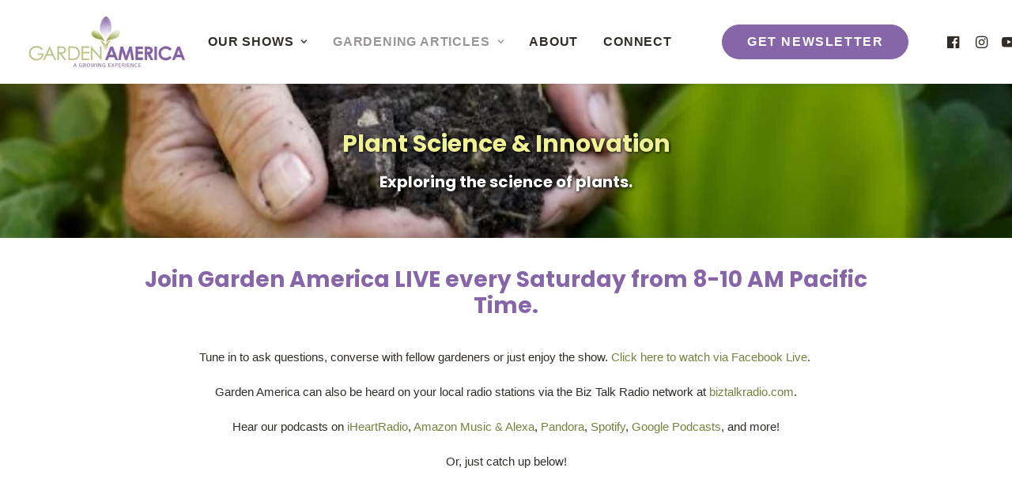

--- FILE ---
content_type: text/html; charset=UTF-8
request_url: https://www.gardenamerica.com/plant-science-innovation/?upage=2
body_size: 21132
content:
<!DOCTYPE html>
<html class="no-touch" lang="en-US" xmlns="http://www.w3.org/1999/xhtml">
<head>
<meta http-equiv="Content-Type" content="text/html; charset=UTF-8">
<meta name="viewport" content="width=device-width, initial-scale=1">
<link rel="profile" href="http://gmpg.org/xfn/11">

<meta name='robots' content='index, follow, max-image-preview:large, max-snippet:-1, max-video-preview:-1' />
	<style>img:is([sizes="auto" i], [sizes^="auto," i]) { contain-intrinsic-size: 3000px 1500px }</style>
	<script id="cookieyes" type="text/javascript" src="https://cdn-cookieyes.com/client_data/911793d4d93bf266cc05f7fd/script.js"></script>
	
	<title>Plant Science &amp; Innovation | Garden America</title>
	<link rel="canonical" href="https://www.gardenamerica.com/plant-science-innovation/" />
	<link rel="next" href="https://www.gardenamerica.com/plant-science-innovation/page/2/" />
	<meta property="og:locale" content="en_US" />
	<meta property="og:type" content="article" />
	<meta property="og:title" content="Plant Science &amp; Innovation | Garden America" />
	<meta property="og:description" content="Exploring the science of plants." />
	<meta property="og:url" content="https://www.gardenamerica.com/plant-science-innovation/" />
	<meta property="og:site_name" content="Garden America" />
	<meta property="og:image" content="https://www.gardenamerica.com/wordpress/wp-content/uploads/2021/06/garden-america-talk-show-logo-SQ.jpg" />
	<meta property="og:image:width" content="682" />
	<meta property="og:image:height" content="682" />
	<meta property="og:image:type" content="image/jpeg" />
	<meta name="twitter:card" content="summary_large_image" />
	<meta name="twitter:site" content="@gardenliferadio" />
	<script type="application/ld+json" class="yoast-schema-graph">{"@context":"https://schema.org","@graph":[{"@type":"CollectionPage","@id":"https://www.gardenamerica.com/plant-science-innovation/","url":"https://www.gardenamerica.com/plant-science-innovation/","name":"Plant Science &amp; Innovation | Garden America","isPartOf":{"@id":"https://www.gardenamerica.com/#website"},"primaryImageOfPage":{"@id":"https://www.gardenamerica.com/plant-science-innovation/#primaryimage"},"image":{"@id":"https://www.gardenamerica.com/plant-science-innovation/#primaryimage"},"thumbnailUrl":"https://www.gardenamerica.com/wordpress/wp-content/uploads/2025/01/plants-detecting-earthquakes.jpg","breadcrumb":{"@id":"https://www.gardenamerica.com/plant-science-innovation/#breadcrumb"},"inLanguage":"en-US"},{"@type":"ImageObject","inLanguage":"en-US","@id":"https://www.gardenamerica.com/plant-science-innovation/#primaryimage","url":"https://www.gardenamerica.com/wordpress/wp-content/uploads/2025/01/plants-detecting-earthquakes.jpg","contentUrl":"https://www.gardenamerica.com/wordpress/wp-content/uploads/2025/01/plants-detecting-earthquakes.jpg","width":1280,"height":720,"caption":"plants detecting earthquakes"},{"@type":"BreadcrumbList","@id":"https://www.gardenamerica.com/plant-science-innovation/#breadcrumb","itemListElement":[{"@type":"ListItem","position":1,"name":"Home","item":"https://www.gardenamerica.com/"},{"@type":"ListItem","position":2,"name":"Plant Science &amp; Innovation"}]},{"@type":"WebSite","@id":"https://www.gardenamerica.com/#website","url":"https://www.gardenamerica.com/","name":"Garden America","description":"Home Gardening Talk Radio Show &amp; Podcasts","publisher":{"@id":"https://www.gardenamerica.com/#organization"},"potentialAction":[{"@type":"SearchAction","target":{"@type":"EntryPoint","urlTemplate":"https://www.gardenamerica.com/?s={search_term_string}"},"query-input":{"@type":"PropertyValueSpecification","valueRequired":true,"valueName":"search_term_string"}}],"inLanguage":"en-US"},{"@type":"Organization","@id":"https://www.gardenamerica.com/#organization","name":"Garden America","url":"https://www.gardenamerica.com/","logo":{"@type":"ImageObject","inLanguage":"en-US","@id":"https://www.gardenamerica.com/#/schema/logo/image/","url":"https://www.gardenamerica.com/wordpress/wp-content/uploads/2021/06/garden-america-talk-show-logo-SQ.jpg","contentUrl":"https://www.gardenamerica.com/wordpress/wp-content/uploads/2021/06/garden-america-talk-show-logo-SQ.jpg","width":682,"height":682,"caption":"Garden America"},"image":{"@id":"https://www.gardenamerica.com/#/schema/logo/image/"},"sameAs":["https://www.facebook.com/gardenamericashow/","https://x.com/gardenliferadio","https://www.instagram.com/gardenamericaradioshow/","https://www.youtube.com/channel/UCnHcRmLdLY8LdOedGWrGZyw"]}]}</script>
	


<link rel="amphtml" href="https://www.gardenamerica.com/plant-science-innovation/amp/" /><link rel='dns-prefetch' href='//www.google.com' />
<link rel='dns-prefetch' href='//www.googletagmanager.com' />
<link rel='dns-prefetch' href='//fonts.googleapis.com' />
<link rel='dns-prefetch' href='//pagead2.googlesyndication.com' />
<link rel='dns-prefetch' href='//fundingchoicesmessages.google.com' />
<link href='https://fonts.gstatic.com' crossorigin rel='preconnect' />
<link rel="alternate" type="application/rss+xml" title="Garden America &raquo; Feed" href="https://www.gardenamerica.com/feed/" />
<link rel="alternate" type="application/rss+xml" title="Garden America &raquo; Plant Science &amp; Innovation Category Feed" href="https://www.gardenamerica.com/plant-science-innovation/feed/" />
<link   rel="preload" as="style" onload="this.onload=null;this.rel='stylesheet'" id='ctct_form_styles-css' href='https://www.gardenamerica.com/wordpress/wp-content/plugins/constant-contact-forms/assets/css/style.css?ver=2.14.1' type='text/css' media='all' />
<link rel='stylesheet' id='uncodefont-google-css' href='//fonts.googleapis.com/css?family=Poppins%3A100%2C100italic%2C200%2C200italic%2C300%2C300italic%2Cregular%2Citalic%2C500%2C500italic%2C600%2C600italic%2C700%2C700italic%2C800%2C800italic%2C900%2C900italic&#038;subset=devanagari%2Clatin%2Clatin-ext&#038;display=swap&#038;ver=2.9.4.4' type='text/css' media='all' />
<link rel='stylesheet' id='uncode-style-css' href='https://www.gardenamerica.com/wordpress/wp-content/themes/uncode/library/css/style-core.css?ver=2.9.4.5' type='text/css' media='all' />
<style id='uncode-style-inline-css' type='text/css'>

@media (max-width: 959px) { .navbar-brand > * { height: 45px !important;}}
@media (min-width: 960px) { .limit-width { max-width: 80%; margin: auto;}}
body.menu-custom-padding .col-lg-0.logo-container, body.menu-custom-padding .col-lg-2.logo-container, body.menu-custom-padding .col-lg-12 .logo-container, body.menu-custom-padding .col-lg-4.logo-container { padding-top: 18px; padding-bottom: 18px; }
body.menu-custom-padding .col-lg-0.logo-container.shrinked, body.menu-custom-padding .col-lg-2.logo-container.shrinked, body.menu-custom-padding .col-lg-12 .logo-container.shrinked, body.menu-custom-padding .col-lg-4.logo-container.shrinked { padding-top: 9px; padding-bottom: 9px; }
@media (max-width: 959px) { body.menu-custom-padding .menu-container .logo-container { padding-top: 18px !important; padding-bottom: 18px !important; } }
#changer-back-color { transition: background-color 1000ms cubic-bezier(0.25, 1, 0.5, 1) !important; } #changer-back-color > div { transition: opacity 1000ms cubic-bezier(0.25, 1, 0.5, 1) !important; } body.bg-changer-init.disable-hover .main-wrapper .style-light,  body.bg-changer-init.disable-hover .main-wrapper .style-light h1,  body.bg-changer-init.disable-hover .main-wrapper .style-light h2, body.bg-changer-init.disable-hover .main-wrapper .style-light h3, body.bg-changer-init.disable-hover .main-wrapper .style-light h4, body.bg-changer-init.disable-hover .main-wrapper .style-light h5, body.bg-changer-init.disable-hover .main-wrapper .style-light h6, body.bg-changer-init.disable-hover .main-wrapper .style-light a, body.bg-changer-init.disable-hover .main-wrapper .style-dark, body.bg-changer-init.disable-hover .main-wrapper .style-dark h1, body.bg-changer-init.disable-hover .main-wrapper .style-dark h2, body.bg-changer-init.disable-hover .main-wrapper .style-dark h3, body.bg-changer-init.disable-hover .main-wrapper .style-dark h4, body.bg-changer-init.disable-hover .main-wrapper .style-dark h5, body.bg-changer-init.disable-hover .main-wrapper .style-dark h6, body.bg-changer-init.disable-hover .main-wrapper .style-dark a { transition: color 1000ms cubic-bezier(0.25, 1, 0.5, 1) !important; }
</style>
<link   rel="preload" as="style" onload="this.onload=null;this.rel='stylesheet'" id='lenis-scroll-style-css' href='https://www.gardenamerica.com/wordpress/wp-content/themes/uncode/library/css/style-lenis.css?ver=all' type='text/css' media='all' />
<link   rel="preload" as="style" onload="this.onload=null;this.rel='stylesheet'" id='uncode-style-owlcarousel-css' href='https://www.gardenamerica.com/wordpress/wp-content/themes/uncode/library/css/style-owlcarousel.css?ver=all' type='text/css' media='all' />
<link   rel="preload" as="style" onload="this.onload=null;this.rel='stylesheet'" id='uncode-style-vc_custom_fields-css' href='https://www.gardenamerica.com/wordpress/wp-content/themes/uncode/library/css/style-vc_custom_fields.css?ver=all' type='text/css' media='all' />
<link   rel="preload" as="style" onload="this.onload=null;this.rel='stylesheet'" id='uncode-style-iconbox-css' href='https://www.gardenamerica.com/wordpress/wp-content/themes/uncode/library/css/style-iconbox.css?ver=all' type='text/css' media='all' />
<link   rel="preload" as="style" onload="this.onload=null;this.rel='stylesheet'" id='uncode-style-gallery-utils-css' href='https://www.gardenamerica.com/wordpress/wp-content/themes/uncode/library/css/style-gallery-utils.css?ver=all' type='text/css' media='all' />
<link   rel="preload" as="style" onload="this.onload=null;this.rel='stylesheet'" id='uncode-style-utils-css' href='https://www.gardenamerica.com/wordpress/wp-content/themes/uncode/library/css/style-utils.css?ver=all' type='text/css' media='all' />
<link   rel="preload" as="style" onload="this.onload=null;this.rel='stylesheet'" id='uncode-icons-css' href='https://www.gardenamerica.com/wordpress/wp-content/themes/uncode/library/css/uncode-icons.css?ver=2.9.4.5' type='text/css' media='all' />
<link   rel="preload" as="style" onload="this.onload=null;this.rel='stylesheet'" id='uncode-custom-style-css' href='https://www.gardenamerica.com/wordpress/wp-content/themes/uncode/library/css/style-custom.css?ver=2.9.4.5' type='text/css' media='all' />
<style id='uncode-custom-style-inline-css' type='text/css'>
.grecaptcha-badge {visibility:hidden;opacity:0;position:absolute;bottom:-9999px;right:-9999px;}.HeadingHomeText { text-shadow:1px 1px 4px #000; }.HeadingHomeTextW { text-shadow:1px 1px 4px #fff; }.HeadingHomeTextY { text-shadow:1px 1px 4px #fffee0; }.news-home {display:flex;}.field-space {padding-right:10px;}.field-space-2 {padding-bottom:5px;}.submit-special {padding:35px 6px;}@media only screen and (max-width:600px) {.news-home {flex-direction:column;}}.adsbygoogle {display:inline-block;width:100%;overflow:hidden;}.newsletter-btn {background-color:#8666a8; color:white; border:2px solid #8666a8; padding:10px 20px; font-size:16px; font-weight:bold; border-radius:5px; text-transform:uppercase; text-align:center;cursor:pointer;transition:background-color 0.3s ease-in-out, color 0.3s ease-in-out; }.newsletter-btn:hover {background-color:transparent; color:#8666a8; border-color:#8666a8; }
</style>
<script type="text/javascript" id="uncode-init-js-extra">
/* <![CDATA[ */
var SiteParameters = {"days":"days","hours":"hours","minutes":"minutes","seconds":"seconds","constant_scroll":"on","scroll_speed":"2","parallax_factor":"0.25","loading":"Loading\u2026","slide_name":"slide","slide_footer":"footer","ajax_url":"https:\/\/www.gardenamerica.com\/wordpress\/wp-admin\/admin-ajax.php","nonce_adaptive_images":"7f1497a263","nonce_srcset_async":"a40bbe2b61","enable_debug":"","block_mobile_videos":"","is_frontend_editor":"","main_width":["80","%"],"mobile_parallax_allowed":"","listen_for_screen_update":"1","wireframes_plugin_active":"","sticky_elements":"off","resize_quality":"90","register_metadata":"1","bg_changer_time":"1000","update_wc_fragments":"1","optimize_shortpixel_image":"","menu_mobile_offcanvas_gap":"45","custom_cursor_selector":"[href], .trigger-overlay, .owl-next, .owl-prev, .owl-dot, input[type=\"submit\"], input[type=\"checkbox\"], button[type=\"submit\"], a[class^=\"ilightbox\"], .ilightbox-thumbnail, .ilightbox-prev, .ilightbox-next, .overlay-close, .unmodal-close, .qty-inset > span, .share-button li, .uncode-post-titles .tmb.tmb-click-area, .btn-link, .tmb-click-row .t-inside, .lg-outer button, .lg-thumb img, a[data-lbox], .uncode-close-offcanvas-overlay, .uncode-nav-next, .uncode-nav-prev, .uncode-nav-index","mobile_parallax_animation":"","lbox_enhanced":"","native_media_player":"1","vimeoPlayerParams":"?autoplay=0","ajax_filter_key_search":"key","ajax_filter_key_unfilter":"unfilter","index_pagination_disable_scroll":"","index_pagination_scroll_to":"","uncode_wc_popup_cart_qty":"","disable_hover_hack":"","uncode_nocookie":"","menuHideOnClick":"1","smoothScroll":"off","smoothScrollDisableHover":"","smoothScrollQuery":"960","uncode_force_onepage_dots":"","uncode_smooth_scroll_safe":"","uncode_lb_add_galleries":", .gallery","uncode_lb_add_items":", .gallery .gallery-item a","uncode_prev_label":"Previous","uncode_next_label":"Next","uncode_slide_label":"Slide","uncode_share_label":"Share on %","uncode_has_ligatures":"","uncode_is_accessible":"","uncode_carousel_itemSelector":"*:not(.hidden)","dynamic_srcset_active":"1","dynamic_srcset_bg_mobile_breakpoint":"570","dynamic_srcset_bunch_limit":"1","dynamic_srcset_bg_mobile_size":"0","activate_webp":"","force_webp":"","uncode_limit_width":"80%"};
/* ]]> */
</script>
<script type="text/javascript" src="https://www.gardenamerica.com/wordpress/wp-content/themes/uncode/library/js/init.min.js?ver=2.9.4.5" id="uncode-init-js"></script>



<script type="text/javascript" src="https://www.googletagmanager.com/gtag/js?id=G-2KH77QPZZB" id="google_gtagjs-js" async></script>
<script type="text/javascript" id="google_gtagjs-js-after">
/* <![CDATA[ */
window.dataLayer = window.dataLayer || [];function gtag(){dataLayer.push(arguments);}
gtag("set","linker",{"domains":["www.gardenamerica.com"]});
gtag("js", new Date());
gtag("set", "developer_id.dZTNiMT", true);
gtag("config", "G-2KH77QPZZB");
/* ]]> */
</script>


<meta name="google-adsense-platform-account" content="ca-host-pub-2644536267352236">
<meta name="google-adsense-platform-domain" content="sitekit.withgoogle.com">



<script type="text/javascript" async="async" src="https://pagead2.googlesyndication.com/pagead/js/adsbygoogle.js?client=ca-pub-1526410562336153&amp;host=ca-host-pub-2644536267352236" crossorigin="anonymous"></script>




<script async src="https://fundingchoicesmessages.google.com/i/pub-1526410562336153?ers=1" nonce="BdU8n3XYQ8MILDXq4iGkMg"></script><script nonce="BdU8n3XYQ8MILDXq4iGkMg">(function() {function signalGooglefcPresent() {if (!window.frames['googlefcPresent']) {if (document.body) {const iframe = document.createElement('iframe'); iframe.style = 'width: 0; height: 0; border: none; z-index: -1000; left: -1000px; top: -1000px;'; iframe.style.display = 'none'; iframe.name = 'googlefcPresent'; document.body.appendChild(iframe);} else {setTimeout(signalGooglefcPresent, 0);}}}signalGooglefcPresent();})();</script>



<script>(function(){'use strict';function aa(a){var b=0;return function(){return b<a.length?{done:!1,value:a[b++]}:{done:!0}}}var ba="function"==typeof Object.defineProperties?Object.defineProperty:function(a,b,c){if(a==Array.prototype||a==Object.prototype)return a;a[b]=c.value;return a};
function ea(a){a=["object"==typeof globalThis&&globalThis,a,"object"==typeof window&&window,"object"==typeof self&&self,"object"==typeof global&&global];for(var b=0;b<a.length;++b){var c=a[b];if(c&&c.Math==Math)return c}throw Error("Cannot find global object");}var fa=ea(this);function ha(a,b){if(b)a:{var c=fa;a=a.split(".");for(var d=0;d<a.length-1;d++){var e=a[d];if(!(e in c))break a;c=c[e]}a=a[a.length-1];d=c[a];b=b(d);b!=d&&null!=b&&ba(c,a,{configurable:!0,writable:!0,value:b})}}
var ia="function"==typeof Object.create?Object.create:function(a){function b(){}b.prototype=a;return new b},l;if("function"==typeof Object.setPrototypeOf)l=Object.setPrototypeOf;else{var m;a:{var ja={a:!0},ka={};try{ka.__proto__=ja;m=ka.a;break a}catch(a){}m=!1}l=m?function(a,b){a.__proto__=b;if(a.__proto__!==b)throw new TypeError(a+" is not extensible");return a}:null}var la=l;
function n(a,b){a.prototype=ia(b.prototype);a.prototype.constructor=a;if(la)la(a,b);else for(var c in b)if("prototype"!=c)if(Object.defineProperties){var d=Object.getOwnPropertyDescriptor(b,c);d&&Object.defineProperty(a,c,d)}else a[c]=b[c];a.A=b.prototype}function ma(){for(var a=Number(this),b=[],c=a;c<arguments.length;c++)b[c-a]=arguments[c];return b}
var na="function"==typeof Object.assign?Object.assign:function(a,b){for(var c=1;c<arguments.length;c++){var d=arguments[c];if(d)for(var e in d)Object.prototype.hasOwnProperty.call(d,e)&&(a[e]=d[e])}return a};ha("Object.assign",function(a){return a||na});/*

 Copyright The Closure Library Authors.
 SPDX-License-Identifier: Apache-2.0
*/
var p=this||self;function q(a){return a};var t,u;a:{for(var oa=["CLOSURE_FLAGS"],v=p,x=0;x<oa.length;x++)if(v=v[oa[x]],null==v){u=null;break a}u=v}var pa=u&&u[610401301];t=null!=pa?pa:!1;var z,qa=p.navigator;z=qa?qa.userAgentData||null:null;function A(a){return t?z?z.brands.some(function(b){return(b=b.brand)&&-1!=b.indexOf(a)}):!1:!1}function B(a){var b;a:{if(b=p.navigator)if(b=b.userAgent)break a;b=""}return-1!=b.indexOf(a)};function C(){return t?!!z&&0<z.brands.length:!1}function D(){return C()?A("Chromium"):(B("Chrome")||B("CriOS"))&&!(C()?0:B("Edge"))||B("Silk")};var ra=C()?!1:B("Trident")||B("MSIE");!B("Android")||D();D();B("Safari")&&(D()||(C()?0:B("Coast"))||(C()?0:B("Opera"))||(C()?0:B("Edge"))||(C()?A("Microsoft Edge"):B("Edg/"))||C()&&A("Opera"));var sa={},E=null;var ta="undefined"!==typeof Uint8Array,ua=!ra&&"function"===typeof btoa;var F="function"===typeof Symbol&&"symbol"===typeof Symbol()?Symbol():void 0,G=F?function(a,b){a[F]|=b}:function(a,b){void 0!==a.g?a.g|=b:Object.defineProperties(a,{g:{value:b,configurable:!0,writable:!0,enumerable:!1}})};function va(a){var b=H(a);1!==(b&1)&&(Object.isFrozen(a)&&(a=Array.prototype.slice.call(a)),I(a,b|1))}
var H=F?function(a){return a[F]|0}:function(a){return a.g|0},J=F?function(a){return a[F]}:function(a){return a.g},I=F?function(a,b){a[F]=b}:function(a,b){void 0!==a.g?a.g=b:Object.defineProperties(a,{g:{value:b,configurable:!0,writable:!0,enumerable:!1}})};function wa(){var a=[];G(a,1);return a}function xa(a,b){I(b,(a|0)&-99)}function K(a,b){I(b,(a|34)&-73)}function L(a){a=a>>11&1023;return 0===a?536870912:a};var M={};function N(a){return null!==a&&"object"===typeof a&&!Array.isArray(a)&&a.constructor===Object}var O,ya=[];I(ya,39);O=Object.freeze(ya);var P;function Q(a,b){P=b;a=new a(b);P=void 0;return a}
function R(a,b,c){null==a&&(a=P);P=void 0;if(null==a){var d=96;c?(a=[c],d|=512):a=[];b&&(d=d&-2095105|(b&1023)<<11)}else{if(!Array.isArray(a))throw Error();d=H(a);if(d&64)return a;d|=64;if(c&&(d|=512,c!==a[0]))throw Error();a:{c=a;var e=c.length;if(e){var f=e-1,g=c[f];if(N(g)){d|=256;b=(d>>9&1)-1;e=f-b;1024<=e&&(za(c,b,g),e=1023);d=d&-2095105|(e&1023)<<11;break a}}b&&(g=(d>>9&1)-1,b=Math.max(b,e-g),1024<b&&(za(c,g,{}),d|=256,b=1023),d=d&-2095105|(b&1023)<<11)}}I(a,d);return a}
function za(a,b,c){for(var d=1023+b,e=a.length,f=d;f<e;f++){var g=a[f];null!=g&&g!==c&&(c[f-b]=g)}a.length=d+1;a[d]=c};function Aa(a){switch(typeof a){case "number":return isFinite(a)?a:String(a);case "boolean":return a?1:0;case "object":if(a&&!Array.isArray(a)&&ta&&null!=a&&a instanceof Uint8Array){if(ua){for(var b="",c=0,d=a.length-10240;c<d;)b+=String.fromCharCode.apply(null,a.subarray(c,c+=10240));b+=String.fromCharCode.apply(null,c?a.subarray(c):a);a=btoa(b)}else{void 0===b&&(b=0);if(!E){E={};c="ABCDEFGHIJKLMNOPQRSTUVWXYZabcdefghijklmnopqrstuvwxyz0123456789".split("");d=["+/=","+/","-_=","-_.","-_"];for(var e=
0;5>e;e++){var f=c.concat(d[e].split(""));sa[e]=f;for(var g=0;g<f.length;g++){var h=f[g];void 0===E[h]&&(E[h]=g)}}}b=sa[b];c=Array(Math.floor(a.length/3));d=b[64]||"";for(e=f=0;f<a.length-2;f+=3){var k=a[f],w=a[f+1];h=a[f+2];g=b[k>>2];k=b[(k&3)<<4|w>>4];w=b[(w&15)<<2|h>>6];h=b[h&63];c[e++]=g+k+w+h}g=0;h=d;switch(a.length-f){case 2:g=a[f+1],h=b[(g&15)<<2]||d;case 1:a=a[f],c[e]=b[a>>2]+b[(a&3)<<4|g>>4]+h+d}a=c.join("")}return a}}return a};function Ba(a,b,c){a=Array.prototype.slice.call(a);var d=a.length,e=b&256?a[d-1]:void 0;d+=e?-1:0;for(b=b&512?1:0;b<d;b++)a[b]=c(a[b]);if(e){b=a[b]={};for(var f in e)Object.prototype.hasOwnProperty.call(e,f)&&(b[f]=c(e[f]))}return a}function Da(a,b,c,d,e,f){if(null!=a){if(Array.isArray(a))a=e&&0==a.length&&H(a)&1?void 0:f&&H(a)&2?a:Ea(a,b,c,void 0!==d,e,f);else if(N(a)){var g={},h;for(h in a)Object.prototype.hasOwnProperty.call(a,h)&&(g[h]=Da(a[h],b,c,d,e,f));a=g}else a=b(a,d);return a}}
function Ea(a,b,c,d,e,f){var g=d||c?H(a):0;d=d?!!(g&32):void 0;a=Array.prototype.slice.call(a);for(var h=0;h<a.length;h++)a[h]=Da(a[h],b,c,d,e,f);c&&c(g,a);return a}function Fa(a){return a.s===M?a.toJSON():Aa(a)};function Ga(a,b,c){c=void 0===c?K:c;if(null!=a){if(ta&&a instanceof Uint8Array)return b?a:new Uint8Array(a);if(Array.isArray(a)){var d=H(a);if(d&2)return a;if(b&&!(d&64)&&(d&32||0===d))return I(a,d|34),a;a=Ea(a,Ga,d&4?K:c,!0,!1,!0);b=H(a);b&4&&b&2&&Object.freeze(a);return a}a.s===M&&(b=a.h,c=J(b),a=c&2?a:Q(a.constructor,Ha(b,c,!0)));return a}}function Ha(a,b,c){var d=c||b&2?K:xa,e=!!(b&32);a=Ba(a,b,function(f){return Ga(f,e,d)});G(a,32|(c?2:0));return a};function Ia(a,b){a=a.h;return Ja(a,J(a),b)}function Ja(a,b,c,d){if(-1===c)return null;if(c>=L(b)){if(b&256)return a[a.length-1][c]}else{var e=a.length;if(d&&b&256&&(d=a[e-1][c],null!=d))return d;b=c+((b>>9&1)-1);if(b<e)return a[b]}}function Ka(a,b,c,d,e){var f=L(b);if(c>=f||e){e=b;if(b&256)f=a[a.length-1];else{if(null==d)return;f=a[f+((b>>9&1)-1)]={};e|=256}f[c]=d;e&=-1025;e!==b&&I(a,e)}else a[c+((b>>9&1)-1)]=d,b&256&&(d=a[a.length-1],c in d&&delete d[c]),b&1024&&I(a,b&-1025)}
function La(a,b){var c=Ma;var d=void 0===d?!1:d;var e=a.h;var f=J(e),g=Ja(e,f,b,d);var h=!1;if(null==g||"object"!==typeof g||(h=Array.isArray(g))||g.s!==M)if(h){var k=h=H(g);0===k&&(k|=f&32);k|=f&2;k!==h&&I(g,k);c=new c(g)}else c=void 0;else c=g;c!==g&&null!=c&&Ka(e,f,b,c,d);e=c;if(null==e)return e;a=a.h;f=J(a);f&2||(g=e,c=g.h,h=J(c),g=h&2?Q(g.constructor,Ha(c,h,!1)):g,g!==e&&(e=g,Ka(a,f,b,e,d)));return e}function Na(a,b){a=Ia(a,b);return null==a||"string"===typeof a?a:void 0}
function Oa(a,b){a=Ia(a,b);return null!=a?a:0}function S(a,b){a=Na(a,b);return null!=a?a:""};function T(a,b,c){this.h=R(a,b,c)}T.prototype.toJSON=function(){var a=Ea(this.h,Fa,void 0,void 0,!1,!1);return Pa(this,a,!0)};T.prototype.s=M;T.prototype.toString=function(){return Pa(this,this.h,!1).toString()};
function Pa(a,b,c){var d=a.constructor.v,e=L(J(c?a.h:b)),f=!1;if(d){if(!c){b=Array.prototype.slice.call(b);var g;if(b.length&&N(g=b[b.length-1]))for(f=0;f<d.length;f++)if(d[f]>=e){Object.assign(b[b.length-1]={},g);break}f=!0}e=b;c=!c;g=J(a.h);a=L(g);g=(g>>9&1)-1;for(var h,k,w=0;w<d.length;w++)if(k=d[w],k<a){k+=g;var r=e[k];null==r?e[k]=c?O:wa():c&&r!==O&&va(r)}else h||(r=void 0,e.length&&N(r=e[e.length-1])?h=r:e.push(h={})),r=h[k],null==h[k]?h[k]=c?O:wa():c&&r!==O&&va(r)}d=b.length;if(!d)return b;
var Ca;if(N(h=b[d-1])){a:{var y=h;e={};c=!1;for(var ca in y)Object.prototype.hasOwnProperty.call(y,ca)&&(a=y[ca],Array.isArray(a)&&a!=a&&(c=!0),null!=a?e[ca]=a:c=!0);if(c){for(var rb in e){y=e;break a}y=null}}y!=h&&(Ca=!0);d--}for(;0<d;d--){h=b[d-1];if(null!=h)break;var cb=!0}if(!Ca&&!cb)return b;var da;f?da=b:da=Array.prototype.slice.call(b,0,d);b=da;f&&(b.length=d);y&&b.push(y);return b};function Qa(a){return function(b){if(null==b||""==b)b=new a;else{b=JSON.parse(b);if(!Array.isArray(b))throw Error(void 0);G(b,32);b=Q(a,b)}return b}};function Ra(a){this.h=R(a)}n(Ra,T);var Sa=Qa(Ra);var U;function V(a){this.g=a}V.prototype.toString=function(){return this.g+""};var Ta={};function Ua(){return Math.floor(2147483648*Math.random()).toString(36)+Math.abs(Math.floor(2147483648*Math.random())^Date.now()).toString(36)};function Va(a,b){b=String(b);"application/xhtml+xml"===a.contentType&&(b=b.toLowerCase());return a.createElement(b)}function Wa(a){this.g=a||p.document||document}Wa.prototype.appendChild=function(a,b){a.appendChild(b)};/*

 SPDX-License-Identifier: Apache-2.0
*/
function Xa(a,b){a.src=b instanceof V&&b.constructor===V?b.g:"type_error:TrustedResourceUrl";var c,d;(c=(b=null==(d=(c=(a.ownerDocument&&a.ownerDocument.defaultView||window).document).querySelector)?void 0:d.call(c,"script[nonce]"))?b.nonce||b.getAttribute("nonce")||"":"")&&a.setAttribute("nonce",c)};function Ya(a){a=void 0===a?document:a;return a.createElement("script")};function Za(a,b,c,d,e,f){try{var g=a.g,h=Ya(g);h.async=!0;Xa(h,b);g.head.appendChild(h);h.addEventListener("load",function(){e();d&&g.head.removeChild(h)});h.addEventListener("error",function(){0<c?Za(a,b,c-1,d,e,f):(d&&g.head.removeChild(h),f())})}catch(k){f()}};var $a=p.atob("aHR0cHM6Ly93d3cuZ3N0YXRpYy5jb20vaW1hZ2VzL2ljb25zL21hdGVyaWFsL3N5c3RlbS8xeC93YXJuaW5nX2FtYmVyXzI0ZHAucG5n"),ab=p.atob("WW91IGFyZSBzZWVpbmcgdGhpcyBtZXNzYWdlIGJlY2F1c2UgYWQgb3Igc2NyaXB0IGJsb2NraW5nIHNvZnR3YXJlIGlzIGludGVyZmVyaW5nIHdpdGggdGhpcyBwYWdlLg=="),bb=p.atob("RGlzYWJsZSBhbnkgYWQgb3Igc2NyaXB0IGJsb2NraW5nIHNvZnR3YXJlLCB0aGVuIHJlbG9hZCB0aGlzIHBhZ2Uu");function db(a,b,c){this.i=a;this.l=new Wa(this.i);this.g=null;this.j=[];this.m=!1;this.u=b;this.o=c}
function eb(a){if(a.i.body&&!a.m){var b=function(){fb(a);p.setTimeout(function(){return gb(a,3)},50)};Za(a.l,a.u,2,!0,function(){p[a.o]||b()},b);a.m=!0}}
function fb(a){for(var b=W(1,5),c=0;c<b;c++){var d=X(a);a.i.body.appendChild(d);a.j.push(d)}b=X(a);b.style.bottom="0";b.style.left="0";b.style.position="fixed";b.style.width=W(100,110).toString()+"%";b.style.zIndex=W(2147483544,2147483644).toString();b.style["background-color"]=hb(249,259,242,252,219,229);b.style["box-shadow"]="0 0 12px #888";b.style.color=hb(0,10,0,10,0,10);b.style.display="flex";b.style["justify-content"]="center";b.style["font-family"]="Roboto, Arial";c=X(a);c.style.width=W(80,
85).toString()+"%";c.style.maxWidth=W(750,775).toString()+"px";c.style.margin="24px";c.style.display="flex";c.style["align-items"]="flex-start";c.style["justify-content"]="center";d=Va(a.l.g,"IMG");d.className=Ua();d.src=$a;d.alt="Warning icon";d.style.height="24px";d.style.width="24px";d.style["padding-right"]="16px";var e=X(a),f=X(a);f.style["font-weight"]="bold";f.textContent=ab;var g=X(a);g.textContent=bb;Y(a,e,f);Y(a,e,g);Y(a,c,d);Y(a,c,e);Y(a,b,c);a.g=b;a.i.body.appendChild(a.g);b=W(1,5);for(c=
0;c<b;c++)d=X(a),a.i.body.appendChild(d),a.j.push(d)}function Y(a,b,c){for(var d=W(1,5),e=0;e<d;e++){var f=X(a);b.appendChild(f)}b.appendChild(c);c=W(1,5);for(d=0;d<c;d++)e=X(a),b.appendChild(e)}function W(a,b){return Math.floor(a+Math.random()*(b-a))}function hb(a,b,c,d,e,f){return"rgb("+W(Math.max(a,0),Math.min(b,255)).toString()+","+W(Math.max(c,0),Math.min(d,255)).toString()+","+W(Math.max(e,0),Math.min(f,255)).toString()+")"}function X(a){a=Va(a.l.g,"DIV");a.className=Ua();return a}
function gb(a,b){0>=b||null!=a.g&&0!=a.g.offsetHeight&&0!=a.g.offsetWidth||(ib(a),fb(a),p.setTimeout(function(){return gb(a,b-1)},50))}
function ib(a){var b=a.j;var c="undefined"!=typeof Symbol&&Symbol.iterator&&b[Symbol.iterator];if(c)b=c.call(b);else if("number"==typeof b.length)b={next:aa(b)};else throw Error(String(b)+" is not an iterable or ArrayLike");for(c=b.next();!c.done;c=b.next())(c=c.value)&&c.parentNode&&c.parentNode.removeChild(c);a.j=[];(b=a.g)&&b.parentNode&&b.parentNode.removeChild(b);a.g=null};function jb(a,b,c,d,e){function f(k){document.body?g(document.body):0<k?p.setTimeout(function(){f(k-1)},e):b()}function g(k){k.appendChild(h);p.setTimeout(function(){h?(0!==h.offsetHeight&&0!==h.offsetWidth?b():a(),h.parentNode&&h.parentNode.removeChild(h)):a()},d)}var h=kb(c);f(3)}function kb(a){var b=document.createElement("div");b.className=a;b.style.width="1px";b.style.height="1px";b.style.position="absolute";b.style.left="-10000px";b.style.top="-10000px";b.style.zIndex="-10000";return b};function Ma(a){this.h=R(a)}n(Ma,T);function lb(a){this.h=R(a)}n(lb,T);var mb=Qa(lb);function nb(a){a=Na(a,4)||"";if(void 0===U){var b=null;var c=p.trustedTypes;if(c&&c.createPolicy){try{b=c.createPolicy("goog#html",{createHTML:q,createScript:q,createScriptURL:q})}catch(d){p.console&&p.console.error(d.message)}U=b}else U=b}a=(b=U)?b.createScriptURL(a):a;return new V(a,Ta)};function ob(a,b){this.m=a;this.o=new Wa(a.document);this.g=b;this.j=S(this.g,1);this.u=nb(La(this.g,2));this.i=!1;b=nb(La(this.g,13));this.l=new db(a.document,b,S(this.g,12))}ob.prototype.start=function(){pb(this)};
function pb(a){qb(a);Za(a.o,a.u,3,!1,function(){a:{var b=a.j;var c=p.btoa(b);if(c=p[c]){try{var d=Sa(p.atob(c))}catch(e){b=!1;break a}b=b===Na(d,1)}else b=!1}b?Z(a,S(a.g,14)):(Z(a,S(a.g,8)),eb(a.l))},function(){jb(function(){Z(a,S(a.g,7));eb(a.l)},function(){return Z(a,S(a.g,6))},S(a.g,9),Oa(a.g,10),Oa(a.g,11))})}function Z(a,b){a.i||(a.i=!0,a=new a.m.XMLHttpRequest,a.open("GET",b,!0),a.send())}function qb(a){var b=p.btoa(a.j);a.m[b]&&Z(a,S(a.g,5))};(function(a,b){p[a]=function(){var c=ma.apply(0,arguments);p[a]=function(){};b.apply(null,c)}})("__h82AlnkH6D91__",function(a){"function"===typeof window.atob&&(new ob(window,mb(window.atob(a)))).start()});}).call(this);

window.__h82AlnkH6D91__("[base64]/[base64]/[base64]/[base64]");</script>

<link rel="icon" href="https://www.gardenamerica.com/wordpress/wp-content/uploads/2021/06/favicon.png" sizes="32x32" />
<link rel="icon" href="https://www.gardenamerica.com/wordpress/wp-content/uploads/2021/06/favicon.png" sizes="192x192" />
<link rel="apple-touch-icon" href="https://www.gardenamerica.com/wordpress/wp-content/uploads/2021/06/favicon.png" />
<meta name="msapplication-TileImage" content="https://www.gardenamerica.com/wordpress/wp-content/uploads/2021/06/favicon.png" />
<noscript><style> .wpb_animate_when_almost_visible { opacity: 1; }</style></noscript></head>
<body class="archive category category-plant-science-innovation category-18 wp-theme-uncode  style-color-lxmt-bg ctct-uncode group-blog hormenu-position-left megamenu-full-submenu hmenu hmenu-position-center header-full-width main-center-align menu-custom-padding textual-accent-color menu-sticky-mobile menu-mobile-centered menu-mobile-animated menu-has-cta mobile-parallax-not-allowed ilb-no-bounce unreg uncode-btn-circle qw-body-scroll-disabled menu-sticky-fix no-qty-fx wpb-js-composer js-comp-ver-8.5 vc_responsive" data-border="0">

			<div id="vh_layout_help"></div><div class="body-borders" data-border="0"><div class="top-border body-border-shadow"></div><div class="right-border body-border-shadow"></div><div class="bottom-border body-border-shadow"></div><div class="left-border body-border-shadow"></div><div class="top-border style-light-bg"></div><div class="right-border style-light-bg"></div><div class="bottom-border style-light-bg"></div><div class="left-border style-light-bg"></div></div>	<div class="box-wrapper">
		<div class="box-container">
		<script type="text/javascript" id="initBox">UNCODE.initBox();</script>
		<div class="menu-wrapper menu-shrink menu-sticky menu-sticky-mobile">
													
													<header id="masthead" class="navbar menu-primary menu-light submenu-light style-light-original single-h-padding menu-animated menu-with-logo">
														<div class="menu-container style-color-xsdn-bg menu-no-borders menu-shadows" role="navigation">
															<div class="row-menu">
																<div class="row-menu-inner">
																	<div id="logo-container-mobile" class="col-lg-0 logo-container middle">
																		<div id="main-logo" class="navbar-header style-light">
																			<a href="https://www.gardenamerica.com/" class="navbar-brand" data-padding-shrink ="9" data-minheight="55" aria-label="Garden America"><div class="logo-image main-logo logo-skinnable" data-maxheight="70" style="height: 70px;"><img decoding="async" src="https://www.gardenamerica.com/wordpress/wp-content/uploads/2019/03/garden-america_logo.jpg" alt="Garden America Inc." width="300" height="104" class="img-responsive" /></div></a>
																		</div>
																		<div class="mmb-container"><div class="mobile-additional-icons"><a class="desktop-hidden  mobile-search-icon trigger-overlay mobile-additional-icon" data-area="search" data-container="box-container" href="#" aria-label="Search"><span class="search-icon-container additional-icon-container"><i class="fa fa-search3"></i></span></a></div><div class="mobile-menu-button mobile-menu-button-light lines-button" aria-label="Toggle menu" role="button" tabindex="0"><span class="lines"><span></span></span></div></div>
																	</div>
																	<div class="col-lg-12 main-menu-container middle">
																		<div class="menu-horizontal menu-dd-shadow-xs ">
																			<div class="menu-horizontal-inner">
																				<div class="nav navbar-nav navbar-main navbar-nav-first"><ul id="menu-top-nav" class="menu-primary-inner menu-smart sm" role="menu"><li role="menuitem"  id="menu-item-1852" class="menu-item menu-item-type-custom menu-item-object-custom menu-item-has-children menu-item-1852 dropdown menu-item-link"><a title="OUR GARDENING SHOWS" href="#" data-toggle="dropdown" class="dropdown-toggle" role="button" data-type="title">OUR SHOWS<i class="fa fa-angle-down fa-dropdown"></i></a>
<ul role="menu" class="drop-menu">
	<li role="menuitem"  id="menu-item-1844" class="menu-item menu-item-type-custom menu-item-object-custom menu-item-1844"><a title="GARDEN SHOW VIDEOS" href="https://www.gardenamerica.com/category/watch-garden-america-radio-show/">GARDEN SHOW VIDEOS<i class="fa fa-angle-right fa-dropdown"></i></a></li>
	<li role="menuitem"  id="menu-item-1845" class="menu-item menu-item-type-custom menu-item-object-custom menu-item-1845"><a title="GARDENING PODCASTS" href="https://www.gardenamerica.com/category/garden-radio-show-podcasts/">GARDENING PODCASTS<i class="fa fa-angle-right fa-dropdown"></i></a></li>
</ul>
</li>
<li role="menuitem"  id="menu-item-30" class="menu-item menu-item-type-post_type menu-item-object-page current_page_parent current-menu-ancestor current-menu-parent current_page_ancestor menu-item-has-children menu-item-30 dropdown menu-item-link"><a title="GARDENING ARTICLES" href="https://www.gardenamerica.com/garden-america-news/" data-toggle="dropdown" class="dropdown-toggle" data-type="title">GARDENING ARTICLES<i class="fa fa-angle-down fa-dropdown"></i></a>
<ul role="menu" class="drop-menu">
	<li role="menuitem"  id="menu-item-3297" class="menu-item menu-item-type-taxonomy menu-item-object-category menu-item-3297"><a title="GARDENING" href="https://www.gardenamerica.com/gardening/">GARDENING<i class="fa fa-angle-right fa-dropdown"></i></a></li>
	<li role="menuitem"  id="menu-item-1846" class="menu-item menu-item-type-taxonomy menu-item-object-category menu-item-1846"><a title="GARDEN TIPS" href="https://www.gardenamerica.com/garden-tips/">GARDEN TIPS<i class="fa fa-angle-right fa-dropdown"></i></a></li>
	<li role="menuitem"  id="menu-item-4160" class="menu-item menu-item-type-taxonomy menu-item-object-category menu-item-4160"><a title="GARDEN HISTORY" href="https://www.gardenamerica.com/garden-history/">GARDEN HISTORY<i class="fa fa-angle-right fa-dropdown"></i></a></li>
	<li role="menuitem"  id="menu-item-1850" class="menu-item menu-item-type-taxonomy menu-item-object-category menu-item-1850"><a title="APPEARANCES" href="https://www.gardenamerica.com/appearances/">APPEARANCES<i class="fa fa-angle-right fa-dropdown"></i></a></li>
	<li role="menuitem"  id="menu-item-1851" class="menu-item menu-item-type-taxonomy menu-item-object-category menu-item-1851"><a title="TRAVEL" href="https://www.gardenamerica.com/nature-based-travel/">TRAVEL<i class="fa fa-angle-right fa-dropdown"></i></a></li>
	<li role="menuitem"  id="menu-item-1847" class="menu-item menu-item-type-taxonomy menu-item-object-category menu-item-1847"><a title="RECIPES" href="https://www.gardenamerica.com/recipes/">RECIPES<i class="fa fa-angle-right fa-dropdown"></i></a></li>
	<li role="menuitem"  id="menu-item-1848" class="menu-item menu-item-type-taxonomy menu-item-object-category menu-item-1848"><a title="WHAT&#8217;S NEW IN PLANTS" href="https://www.gardenamerica.com/whats-new-in-plants/">WHAT&#8217;S NEW IN PLANTS<i class="fa fa-angle-right fa-dropdown"></i></a></li>
	<li role="menuitem"  id="menu-item-1849" class="menu-item menu-item-type-taxonomy menu-item-object-category current-menu-item menu-item-1849 active"><a title="PLANT SCIENCE &#038; INNOVATION" href="https://www.gardenamerica.com/plant-science-innovation/">PLANT SCIENCE &#038; INNOVATION<i class="fa fa-angle-right fa-dropdown"></i></a></li>
</ul>
</li>
<li role="menuitem"  id="menu-item-72" class="menu-item menu-item-type-post_type menu-item-object-page menu-item-72 menu-item-link"><a href="https://www.gardenamerica.com/about-us/">ABOUT<i class="fa fa-angle-right fa-dropdown"></i></a></li>
<li role="menuitem"  id="menu-item-73" class="menu-item menu-item-type-post_type menu-item-object-page menu-item-73 menu-item-link"><a href="https://www.gardenamerica.com/contact/">CONNECT<i class="fa fa-angle-right fa-dropdown"></i></a></li>
</ul></div><div class="nav navbar-nav navbar-cta"><ul id="menu-cta" class="menu-cta-inner menu-smart sm" role="menu"><li role="menuitem"  id="menu-item-6855" class="menu-item-button"><a title="Garden America Newsletter" href="https://www.gardenamerica.com/garden-america-newsletter/"><div class="menu-btn-table"><div class="menu-btn-cell"><div class="newsletter-btn menu-item menu-item-type-post_type menu-item-object-page menu-item-6855 menu-btn-container btn"><span>Get Newsletter</span></div></div></div></a></li>
</ul></div><div class="uncode-close-offcanvas-mobile lines-button close navbar-mobile-el"><span class="lines"></span></div><div class="nav navbar-nav navbar-nav-last navbar-extra-icons"><ul class="menu-smart sm menu-icons menu-smart-social" role="menu"><li role="menuitem" class="menu-item-link social-icon social-195115"><a href="https://www.facebook.com/gardenamericashow/" class="social-menu-link" role="button" target="_blank"><i class="fa fa-facebook-official" role="presentation"></i></a></li><li role="menuitem" class="menu-item-link social-icon social-220938"><a href="https://www.instagram.com/gardenamericaradioshow/" class="social-menu-link" role="button" target="_blank"><i class="fa fa-instagram" role="presentation"></i></a></li><li role="menuitem" class="menu-item-link social-icon social-122056"><a href="https://www.youtube.com/c/GardenAmericaRadioShow" class="social-menu-link" role="button" target="_blank"><i class="fa fa-youtube-play" role="presentation"></i></a></li><li role="menuitem" class="menu-item-link social-icon social-738382"><a href="https://x.com/gardenliferadio" class="social-menu-link" role="button" target="_blank"><i class="fa fa-twitter-x-fa" role="presentation"></i></a></li><li role="menuitem" class="menu-item-link social-icon social-198298"><a href="https://www.tiktok.com/@gardenamerica" class="social-menu-link" role="button" target="_blank"><i class="fa fa-tiktok" role="presentation"></i></a></li><li role="menuitem" class="menu-item-link search-icon style-light dropdown mobile-hidden tablet-hidden"><a href="#" class="trigger-overlay search-icon" role="button" data-area="search" data-container="box-container" aria-label="Search">
													<i class="fa fa-search3"></i><span class="desktop-hidden"><span>Search</span></span><i class="fa fa-angle-down fa-dropdown desktop-hidden"></i>
													</a></li></ul></div></div>
																		</div>
																	</div>
																</div>
															</div></div>
													</header>
												</div>			<script type="text/javascript" id="fixMenuHeight">UNCODE.fixMenuHeight();</script>
						<div class="main-wrapper">
				<div class="main-container">
					<div class="page-wrapper" role="main">
						<div class="sections-container" id="sections-container">
<div id="page-header"><div class="header-wrapper header-uncode-block">
									<div data-parent="true" class="vc_row row-container" id="row-unique-0"><div class="row-background background-element">
											<div class="background-wrapper">
												<div class="background-inner srcset-bg" style="background-image: url(https://www.gardenamerica.com/wordpress/wp-content/uploads/2019/12/Fall-raised-beds-2.jpg);background-repeat: no-repeat;background-position: center center;background-attachment: scroll;background-size: cover;"></div>
												
											</div>
										</div><div class="row limit-width row-parent row-header" data-height-ratio="42"><div class="wpb_row row-inner"><div class="wpb_column pos-middle pos-center align_center column_parent col-lg-12 half-internal-gutter"><div class="uncol style-light"  ><div class="uncoltable"><div class="uncell no-block-padding" ><div class="uncont" ><div class="vc_custom_heading_wrap HeadingHomeText"><div class="heading-text el-text zoom-in animate_when_almost_visible" ><h2 class="h2 text-color-603342-color" ><span>Plant Science &amp; Innovation</span></h2></div><div class="clear"></div></div><div class="vc_custom_heading_wrap HeadingHomeText"><div class="heading-text el-text bottom-t-top animate_when_almost_visible" ><h4 class="h4 text-color-xsdn-color" ><span>Exploring the science of plants.</span></h4></div><div class="clear"></div></div></div></div></div></div></div><script id="script-row-unique-0" data-row="script-row-unique-0" type="text/javascript" class="vc_controls">UNCODE.initRow(document.getElementById("row-unique-0"));</script></div></div></div><div data-parent="true" class="vc_row style-color-xsdn-bg row-container" id="row-unique-1"><div class="row limit-width row-parent row-header"><div class="wpb_row row-inner"><div class="wpb_column pos-top pos-center align_center column_parent col-lg-12 single-internal-gutter"><div class="uncol style-light"  ><div class="uncoltable"><div class="uncell no-block-padding" ><div class="uncont" ><div class="vc_custom_heading_wrap "><div class="heading-text el-text" ><h3 class="h3 text-color-143465-color" ><span>Join Garden America LIVE every Saturday from 8-10 AM Pacific Time.</span></h3></div><div class="clear"></div></div><div class="uncode_text_column" ><p>Tune in to ask questions, converse with fellow gardeners or just enjoy the show. <a href="https://www.facebook.com/pg/gardenamericashow/videos/?ref=page_internal" target="_blank" rel="noopener noreferrer">Click here to watch via</a> <a href="https://www.facebook.com/pg/gardenamericashow/videos/?ref=page_internal" target="_blank" rel="noopener noreferrer">Facebook</a><a href="https://www.facebook.com/pg/gardenamericashow/videos/?ref=page_internal" target="_blank" rel="noopener noreferrer"> Live</a><strong>. </strong></p>
<p>Garden America can also be heard on your local radio stations via the Biz Talk Radio network at <a href="http://player.warpradio.com/BizTalkRadio/index.php" target="_blank" rel="noopener noreferrer">biztalkradio.com</a>.</p>
<p>Hear our podcasts on <a href="https://www.iheart.com/podcast/960-garden-america-29164342/" target="_blank" rel="noopener">iHeartRadio</a>, <a href="https://music.amazon.com/podcasts/c32a1d20-33da-4f6b-8c2e-fbd32a9f848f/garden-america---gardening-talk-radio-show" target="_blank" rel="noopener">Amazon Music &amp; Alexa</a>, <a href="https://www.pandora.com/podcast/garden-america-gardening-talk-radio-show/PC:1001062553" target="_blank" rel="noopener">Pandora</a>, <a href="https://open.spotify.com/show/3PxhKDN9TgL8s01ZUkFiE9" target="_blank" rel="noopener">Spotify</a>, <a href="https://podcasts.google.com/feed/aHR0cHM6Ly93d3cuc3ByZWFrZXIuY29tL3Nob3cvMjg4OTU0OS9lcGlzb2Rlcy9mZWVk" target="_blank" rel="noopener">Google Podcasts</a>, and more!</p>
<p>Or, just catch up below!</p>
</div>
	<div class="wpb_raw_code wpb_raw_html " >
		<div class="wpb_wrapper">
			<div align="center"><script async src="https://pagead2.googlesyndication.com/pagead/js/adsbygoogle.js?client=ca-pub-1526410562336153"
     crossorigin="anonymous"></script>

<ins class="adsbygoogle"
     style="display:block"
     data-ad-client="ca-pub-1526410562336153"
     data-ad-slot="5893103278"
     data-ad-format="auto"
     data-full-width-responsive="true"></ins>
<script>
     (adsbygoogle = window.adsbygoogle || []).push({});
</script></div>
		</div>
	</div>
</div></div></div></div></div><script id="script-row-unique-1" data-row="script-row-unique-1" type="text/javascript" class="vc_controls">UNCODE.initRow(document.getElementById("row-unique-1"));</script></div></div></div></div></div><script type="text/javascript">UNCODE.initHeader();</script><div class="page-body style-light-bg">
          <div class="post-wrapper">
          	<div class="post-body"><div class="post-content un-no-sidebar-layout"><div data-parent="true" class="vc_row row-container" id="row-unique-2"><div class="row unequal single-top-padding single-bottom-padding one-h-padding full-width row-parent"><div class="wpb_row row-inner"><div class="wpb_column pos-top pos-center align_center column_parent col-lg-12 single-internal-gutter"><div class="uncol style-light unexpand"  ><div class="uncoltable"><div class="uncell no-block-padding" ><div class="uncont" ><div id="index-162380" class="isotope-system isotope-general-light grid-general-light" >
			
														<div class="isotope-wrapper grid-wrapper single-gutter isotope-inner-padding grid-inner-padding" >												<div class="isotope-container grid-container isotope-layout style-masonry isotope-pagination grid-pagination" data-type="masonry" data-layout="fitRows" data-lg="1000" data-md="600" data-sm="480" data-vp-height="">			<div class="tmb atc-typography-inherit tmb-iso-w3 tmb-iso-h4 tmb-light tmb-overlay-anim tmb-content-center tmb-image-anim tmb-bordered  grid-cat-18 grid-cat-1 tmb-no-double-tap tmb-id-6599 tmb-img-ratio tmb-content-under tmb-media-first tmb-no-bg" ><div class="t-inside animate_when_almost_visible zoom-in srcset-lazy-animations" ><div class="t-entry-visual"><div class="t-entry-visual-tc"><div class="t-entry-visual-cont"><div class="dummy" style="padding-top: 100%;"></div><a role="button" tabindex="-1" href="https://www.gardenamerica.com/discover-aloe-veras-6000-year-old-beauty-secret/" class="pushed" aria-label="aloe vera beauty secret"  target="_self" data-lb-index="0"><div class="t-entry-visual-overlay"><div class="t-entry-visual-overlay-in style-dark-bg" style="opacity: 0.01;"></div></div><img decoding="async" class="srcset-async srcset-auto srcset-on-layout wp-image-6600" src="https://www.gardenamerica.com/wordpress/wp-content/uploads/2024/09/aloe-vera-beauty-secret-uai-720x720.jpg" width="720" height="720" alt="aloe vera beauty secret" data-no-bp="" data-bp="210,250,360,480,720,945,1032,1280,1350,1500,1800" data-uniqueid="6600-630793" data-guid="https://www.gardenamerica.com/wordpress/wp-content/uploads/2024/09/aloe-vera-beauty-secret.jpg" data-path="2024/09/aloe-vera-beauty-secret.jpg" data-width="1280" data-height="720" data-singlew="3" data-singleh="3" data-crop="1" loading="lazy" data-srcset="https://www.gardenamerica.com/wordpress/wp-content/uploads/2024/09/aloe-vera-beauty-secret-uai-720x720.jpg 720w, https://www.gardenamerica.com/wordpress/wp-content/uploads/2024/09/aloe-vera-beauty-secret-150x150.jpg 150w, https://www.gardenamerica.com/wordpress/wp-content/uploads/2024/09/aloe-vera-beauty-secret-348x348.jpg 348w, https://www.gardenamerica.com/wordpress/wp-content/uploads/2024/09/aloe-vera-beauty-secret-uai-210x210.jpg 210w, https://www.gardenamerica.com/wordpress/wp-content/uploads/2024/09/aloe-vera-beauty-secret-uai-250x250.jpg 250w, https://www.gardenamerica.com/wordpress/wp-content/uploads/2024/09/aloe-vera-beauty-secret-uai-360x360.jpg 360w, https://www.gardenamerica.com/wordpress/wp-content/uploads/2024/09/aloe-vera-beauty-secret-uai-480x480.jpg 480w" srcset="[data-uri]" /></a></div>
					</div>
				</div><div class="t-entry-text">
									<div class="t-entry-text-tc no-block-padding"><div class="t-entry"><h2 class="t-entry-title h4 title-scale "><a href="https://www.gardenamerica.com/discover-aloe-veras-6000-year-old-beauty-secret/" target="_self">Discover Aloe Vera’s 6,000-Year-Old Beauty Secret</a></h2><div class="t-entry-excerpt "><p>Aloe vera, cherished for 6,000 years, was used by Egyptian queens for beauty and healing. Its…</p></div></div></div>
							</div></div></div><div class="tmb atc-typography-inherit tmb-iso-w3 tmb-iso-h4 tmb-light tmb-overlay-anim tmb-content-center tmb-image-anim tmb-bordered  grid-cat-18 grid-cat-1 tmb-no-double-tap tmb-id-6573 tmb-img-ratio tmb-content-under tmb-media-first tmb-no-bg" ><div class="t-inside animate_when_almost_visible zoom-in srcset-lazy-animations" ><div class="t-entry-visual"><div class="t-entry-visual-tc"><div class="t-entry-visual-cont"><div class="dummy" style="padding-top: 100%;"></div><a role="button" tabindex="-1" href="https://www.gardenamerica.com/why-autumn-leaves-change-color-did-you-know/" class="pushed" aria-label="why autumn leaves change color"  target="_self" data-lb-index="1"><div class="t-entry-visual-overlay"><div class="t-entry-visual-overlay-in style-dark-bg" style="opacity: 0.01;"></div></div><img decoding="async" class="srcset-async srcset-auto srcset-on-layout wp-image-6574" src="https://www.gardenamerica.com/wordpress/wp-content/uploads/2024/09/why-autumn-leaves-change-color-uai-720x720.jpg" width="720" height="720" alt="why autumn leaves change color" data-no-bp="" data-bp="210,250,360,480,720,945,1032,1280,1350,1500,1800" data-uniqueid="6574-154570" data-guid="https://www.gardenamerica.com/wordpress/wp-content/uploads/2024/09/why-autumn-leaves-change-color.jpg" data-path="2024/09/why-autumn-leaves-change-color.jpg" data-width="1280" data-height="720" data-singlew="3" data-singleh="3" data-crop="1" loading="lazy" data-srcset="https://www.gardenamerica.com/wordpress/wp-content/uploads/2024/09/why-autumn-leaves-change-color-uai-720x720.jpg 720w, https://www.gardenamerica.com/wordpress/wp-content/uploads/2024/09/why-autumn-leaves-change-color-150x150.jpg 150w, https://www.gardenamerica.com/wordpress/wp-content/uploads/2024/09/why-autumn-leaves-change-color-348x348.jpg 348w, https://www.gardenamerica.com/wordpress/wp-content/uploads/2024/09/why-autumn-leaves-change-color-uai-210x210.jpg 210w, https://www.gardenamerica.com/wordpress/wp-content/uploads/2024/09/why-autumn-leaves-change-color-uai-250x250.jpg 250w, https://www.gardenamerica.com/wordpress/wp-content/uploads/2024/09/why-autumn-leaves-change-color-uai-360x360.jpg 360w, https://www.gardenamerica.com/wordpress/wp-content/uploads/2024/09/why-autumn-leaves-change-color-uai-480x480.jpg 480w" srcset="[data-uri]" /></a></div>
					</div>
				</div><div class="t-entry-text">
									<div class="t-entry-text-tc no-block-padding"><div class="t-entry"><h2 class="t-entry-title h4 title-scale "><a href="https://www.gardenamerica.com/why-autumn-leaves-change-color-did-you-know/" target="_self">Why Autumn Leaves Change Color: Did You Know?</a></h2><div class="t-entry-excerpt "><p>Learn why leaves change color as chlorophyll fades in fall, revealing vibrant pigments like…</p></div></div></div>
							</div></div></div><div class="tmb atc-typography-inherit tmb-iso-w3 tmb-iso-h4 tmb-light tmb-overlay-anim tmb-content-center tmb-image-anim tmb-bordered  grid-cat-18 grid-cat-1 tmb-no-double-tap tmb-id-6552 tmb-img-ratio tmb-content-under tmb-media-first tmb-no-bg" ><div class="t-inside animate_when_almost_visible zoom-in srcset-lazy-animations" ><div class="t-entry-visual"><div class="t-entry-visual-tc"><div class="t-entry-visual-cont"><div class="dummy" style="padding-top: 100%;"></div><a role="button" tabindex="-1" href="https://www.gardenamerica.com/autumnal-equinox-is-key-for-fall-gardening-success/" class="pushed" aria-label="Autumnal Equinox"  target="_self" data-lb-index="2"><div class="t-entry-visual-overlay"><div class="t-entry-visual-overlay-in style-dark-bg" style="opacity: 0.01;"></div></div><img decoding="async" class="srcset-async srcset-auto srcset-on-layout wp-image-6553" src="https://www.gardenamerica.com/wordpress/wp-content/uploads/2024/09/Autumnal-Equinox-diagram-uai-720x720.jpg" width="720" height="720" alt="Autumnal Equinox" data-no-bp="" data-bp="210,250,360,480,720,945,1032,1280,1350,1500,1800" data-uniqueid="6553-172504" data-guid="https://www.gardenamerica.com/wordpress/wp-content/uploads/2024/09/Autumnal-Equinox-diagram.jpg" data-path="2024/09/Autumnal-Equinox-diagram.jpg" data-width="1280" data-height="720" data-singlew="3" data-singleh="3" data-crop="1" loading="lazy" data-srcset="https://www.gardenamerica.com/wordpress/wp-content/uploads/2024/09/Autumnal-Equinox-diagram-uai-720x720.jpg 720w, https://www.gardenamerica.com/wordpress/wp-content/uploads/2024/09/Autumnal-Equinox-diagram-150x150.jpg 150w, https://www.gardenamerica.com/wordpress/wp-content/uploads/2024/09/Autumnal-Equinox-diagram-348x348.jpg 348w, https://www.gardenamerica.com/wordpress/wp-content/uploads/2024/09/Autumnal-Equinox-diagram-uai-210x210.jpg 210w, https://www.gardenamerica.com/wordpress/wp-content/uploads/2024/09/Autumnal-Equinox-diagram-uai-250x250.jpg 250w, https://www.gardenamerica.com/wordpress/wp-content/uploads/2024/09/Autumnal-Equinox-diagram-uai-360x360.jpg 360w, https://www.gardenamerica.com/wordpress/wp-content/uploads/2024/09/Autumnal-Equinox-diagram-uai-480x480.jpg 480w" srcset="[data-uri]" /></a></div>
					</div>
				</div><div class="t-entry-text">
									<div class="t-entry-text-tc no-block-padding"><div class="t-entry"><h2 class="t-entry-title h4 title-scale "><a href="https://www.gardenamerica.com/autumnal-equinox-is-key-for-fall-gardening-success/" target="_self">Autumnal Equinox is Key for Fall Gardening Success: Did You Know?</a></h2><div class="t-entry-excerpt "><p>The Autumnal Equinox signals the start of fall, influencing planting schedules, crop growth, and…</p></div></div></div>
							</div></div></div><div class="tmb atc-typography-inherit tmb-iso-w3 tmb-iso-h4 tmb-light tmb-overlay-anim tmb-content-center tmb-image-anim tmb-bordered  grid-cat-19 grid-cat-18 grid-cat-1 tmb-no-double-tap tmb-id-6520 tmb-img-ratio tmb-content-under tmb-media-first tmb-no-bg" ><div class="t-inside animate_when_almost_visible zoom-in srcset-lazy-animations" ><div class="t-entry-visual"><div class="t-entry-visual-tc"><div class="t-entry-visual-cont"><div class="dummy" style="padding-top: 100%;"></div><a role="button" tabindex="-1" href="https://www.gardenamerica.com/plumerias-did-you-know/" class="pushed" aria-label="Plumeria obtusa"  target="_self" data-lb-index="3"><div class="t-entry-visual-overlay"><div class="t-entry-visual-overlay-in style-dark-bg" style="opacity: 0.01;"></div></div><img decoding="async" class="srcset-async srcset-auto srcset-on-layout wp-image-6521" src="https://www.gardenamerica.com/wordpress/wp-content/uploads/2024/09/Plumeria-obtusa-uai-720x720.jpg" width="720" height="720" alt="Plumeria obtusa" data-no-bp="" data-bp="210,250,360,480,720,945,1032,1280,1350,1500,1800" data-uniqueid="6521-257666" data-guid="https://www.gardenamerica.com/wordpress/wp-content/uploads/2024/09/Plumeria-obtusa.jpg" data-path="2024/09/Plumeria-obtusa.jpg" data-width="1280" data-height="720" data-singlew="3" data-singleh="3" data-crop="1" loading="lazy" data-srcset="https://www.gardenamerica.com/wordpress/wp-content/uploads/2024/09/Plumeria-obtusa-uai-720x720.jpg 720w, https://www.gardenamerica.com/wordpress/wp-content/uploads/2024/09/Plumeria-obtusa-150x150.jpg 150w, https://www.gardenamerica.com/wordpress/wp-content/uploads/2024/09/Plumeria-obtusa-348x348.jpg 348w, https://www.gardenamerica.com/wordpress/wp-content/uploads/2024/09/Plumeria-obtusa-uai-210x210.jpg 210w, https://www.gardenamerica.com/wordpress/wp-content/uploads/2024/09/Plumeria-obtusa-uai-250x250.jpg 250w, https://www.gardenamerica.com/wordpress/wp-content/uploads/2024/09/Plumeria-obtusa-uai-360x360.jpg 360w, https://www.gardenamerica.com/wordpress/wp-content/uploads/2024/09/Plumeria-obtusa-uai-480x480.jpg 480w" srcset="[data-uri]" /></a></div>
					</div>
				</div><div class="t-entry-text">
									<div class="t-entry-text-tc no-block-padding"><div class="t-entry"><h2 class="t-entry-title h4 title-scale "><a href="https://www.gardenamerica.com/plumerias-did-you-know/" target="_self">Plumerias: Did You Know?</a></h2><div class="t-entry-excerpt "><p>Plumeria filifolia stands out with thread-like leaves, thriving in warm, dry climates. It's…</p></div></div></div>
							</div></div></div><div class="tmb atc-typography-inherit tmb-iso-w3 tmb-iso-h4 tmb-light tmb-overlay-anim tmb-content-center tmb-image-anim tmb-bordered  grid-cat-18 grid-cat-1 tmb-no-double-tap tmb-id-6479 tmb-img-ratio tmb-content-under tmb-media-first tmb-no-bg" ><div class="t-inside animate_when_almost_visible zoom-in srcset-lazy-animations" ><div class="t-entry-visual"><div class="t-entry-visual-tc"><div class="t-entry-visual-cont"><div class="dummy" style="padding-top: 100%;"></div><a role="button" tabindex="-1" href="https://www.gardenamerica.com/allspice-trees-pimenta-dioica-did-you-know/" class="pushed" aria-label="allspice trees Pimenta dioica"  target="_self" data-lb-index="4"><div class="t-entry-visual-overlay"><div class="t-entry-visual-overlay-in style-dark-bg" style="opacity: 0.01;"></div></div><img decoding="async" class="srcset-async srcset-auto srcset-on-layout wp-image-6482" src="https://www.gardenamerica.com/wordpress/wp-content/uploads/2024/08/allspice-trees-Pimenta-dioica-thumb-uai-672x672.jpg" width="672" height="672" alt="allspice trees Pimenta dioica" data-no-bp="" data-bp="210,250,360,480,720,945,1032,1280,1350,1500,1800" data-uniqueid="6482-142213" data-guid="https://www.gardenamerica.com/wordpress/wp-content/uploads/2024/08/allspice-trees-Pimenta-dioica-thumb.jpg" data-path="2024/08/allspice-trees-Pimenta-dioica-thumb.jpg" data-width="1280" data-height="672" data-singlew="3" data-singleh="3" data-crop="1" loading="lazy" data-srcset="https://www.gardenamerica.com/wordpress/wp-content/uploads/2024/08/allspice-trees-Pimenta-dioica-thumb-uai-672x672.jpg 672w, https://www.gardenamerica.com/wordpress/wp-content/uploads/2024/08/allspice-trees-Pimenta-dioica-thumb-150x150.jpg 150w, https://www.gardenamerica.com/wordpress/wp-content/uploads/2024/08/allspice-trees-Pimenta-dioica-thumb-348x348.jpg 348w, https://www.gardenamerica.com/wordpress/wp-content/uploads/2024/08/allspice-trees-Pimenta-dioica-thumb-uai-210x210.jpg 210w, https://www.gardenamerica.com/wordpress/wp-content/uploads/2024/08/allspice-trees-Pimenta-dioica-thumb-uai-250x250.jpg 250w, https://www.gardenamerica.com/wordpress/wp-content/uploads/2024/08/allspice-trees-Pimenta-dioica-thumb-uai-360x360.jpg 360w, https://www.gardenamerica.com/wordpress/wp-content/uploads/2024/08/allspice-trees-Pimenta-dioica-thumb-uai-480x480.jpg 480w" srcset="[data-uri]" /></a></div>
					</div>
				</div><div class="t-entry-text">
									<div class="t-entry-text-tc no-block-padding"><div class="t-entry"><h2 class="t-entry-title h4 title-scale "><a href="https://www.gardenamerica.com/allspice-trees-pimenta-dioica-did-you-know/" target="_self">Allspice Trees &#8211; Pimenta Dioica: Did You Know?</a></h2><div class="t-entry-excerpt "><p>Allspice trees (Pimenta dioica) are evergreen, producing berries with a flavor mix of cinnamon,…</p></div></div></div>
							</div></div></div><div class="tmb atc-typography-inherit tmb-iso-w3 tmb-iso-h4 tmb-light tmb-overlay-anim tmb-content-center tmb-image-anim tmb-bordered  grid-cat-19 grid-cat-18 grid-cat-1 tmb-no-double-tap tmb-id-6442 tmb-img-ratio tmb-content-under tmb-media-first tmb-no-bg" ><div class="t-inside animate_when_almost_visible zoom-in srcset-lazy-animations" ><div class="t-entry-visual"><div class="t-entry-visual-tc"><div class="t-entry-visual-cont"><div class="dummy" style="padding-top: 100%;"></div><a role="button" tabindex="-1" href="https://www.gardenamerica.com/tiny-plant-great-for-toothaches/" class="pushed" aria-label="toothache plant acmella oleracea"  target="_self" data-lb-index="5"><div class="t-entry-visual-overlay"><div class="t-entry-visual-overlay-in style-dark-bg" style="opacity: 0.01;"></div></div><img decoding="async" class="srcset-async srcset-auto srcset-on-layout wp-image-6443" src="https://www.gardenamerica.com/wordpress/wp-content/uploads/2024/08/toothache-plant-acmella-oleracea-uai-720x720.jpg" width="720" height="720" alt="toothache plant acmella oleracea" data-no-bp="" data-bp="210,250,360,480,720,945,1032,1280,1350,1500,1800" data-uniqueid="6443-183827" data-guid="https://www.gardenamerica.com/wordpress/wp-content/uploads/2024/08/toothache-plant-acmella-oleracea.jpg" data-path="2024/08/toothache-plant-acmella-oleracea.jpg" data-width="1280" data-height="720" data-singlew="3" data-singleh="3" data-crop="1" loading="lazy" data-srcset="https://www.gardenamerica.com/wordpress/wp-content/uploads/2024/08/toothache-plant-acmella-oleracea-uai-720x720.jpg 720w, https://www.gardenamerica.com/wordpress/wp-content/uploads/2024/08/toothache-plant-acmella-oleracea-150x150.jpg 150w, https://www.gardenamerica.com/wordpress/wp-content/uploads/2024/08/toothache-plant-acmella-oleracea-348x348.jpg 348w, https://www.gardenamerica.com/wordpress/wp-content/uploads/2024/08/toothache-plant-acmella-oleracea-uai-210x210.jpg 210w, https://www.gardenamerica.com/wordpress/wp-content/uploads/2024/08/toothache-plant-acmella-oleracea-uai-250x250.jpg 250w, https://www.gardenamerica.com/wordpress/wp-content/uploads/2024/08/toothache-plant-acmella-oleracea-uai-360x360.jpg 360w, https://www.gardenamerica.com/wordpress/wp-content/uploads/2024/08/toothache-plant-acmella-oleracea-uai-480x480.jpg 480w" srcset="[data-uri]" /></a></div>
					</div>
				</div><div class="t-entry-text">
									<div class="t-entry-text-tc no-block-padding"><div class="t-entry"><h2 class="t-entry-title h4 title-scale "><a href="https://www.gardenamerica.com/tiny-plant-great-for-toothaches/" target="_self">This Amazing Tiny Plant Is Great For Toothaches</a></h2><div class="t-entry-excerpt "><p>Discover how a simple plant could have saved me from the dentist's chair and become my go-to remedy…</p></div></div></div>
							</div></div></div><div class="tmb atc-typography-inherit tmb-iso-w3 tmb-iso-h4 tmb-light tmb-overlay-anim tmb-content-center tmb-image-anim tmb-bordered  grid-cat-18 grid-cat-1 tmb-no-double-tap tmb-id-6436 tmb-img-ratio tmb-content-under tmb-media-first tmb-no-bg" ><div class="t-inside animate_when_almost_visible zoom-in srcset-lazy-animations" ><div class="t-entry-visual"><div class="t-entry-visual-tc"><div class="t-entry-visual-cont"><div class="dummy" style="padding-top: 100%;"></div><a role="button" tabindex="-1" href="https://www.gardenamerica.com/invasive-weevil-threatens-floridas-bromeliads-urgent-conservation-efforts-underway/" class="pushed" aria-label="bromeliad florida"  target="_self" data-lb-index="6"><div class="t-entry-visual-overlay"><div class="t-entry-visual-overlay-in style-dark-bg" style="opacity: 0.01;"></div></div><img decoding="async" class="srcset-async srcset-auto srcset-on-layout wp-image-6437" src="https://www.gardenamerica.com/wordpress/wp-content/uploads/2024/08/bromeliad-florida-uai-720x720.jpg" width="720" height="720" alt="bromeliad florida" data-no-bp="" data-bp="210,250,360,480,720,945,1032,1280,1350,1500,1800" data-uniqueid="6437-171769" data-guid="https://www.gardenamerica.com/wordpress/wp-content/uploads/2024/08/bromeliad-florida.jpg" data-path="2024/08/bromeliad-florida.jpg" data-width="1280" data-height="720" data-singlew="3" data-singleh="3" data-crop="1" loading="lazy" data-srcset="https://www.gardenamerica.com/wordpress/wp-content/uploads/2024/08/bromeliad-florida-uai-720x720.jpg 720w, https://www.gardenamerica.com/wordpress/wp-content/uploads/2024/08/bromeliad-florida-150x150.jpg 150w, https://www.gardenamerica.com/wordpress/wp-content/uploads/2024/08/bromeliad-florida-348x348.jpg 348w, https://www.gardenamerica.com/wordpress/wp-content/uploads/2024/08/bromeliad-florida-uai-210x210.jpg 210w, https://www.gardenamerica.com/wordpress/wp-content/uploads/2024/08/bromeliad-florida-uai-250x250.jpg 250w, https://www.gardenamerica.com/wordpress/wp-content/uploads/2024/08/bromeliad-florida-uai-360x360.jpg 360w, https://www.gardenamerica.com/wordpress/wp-content/uploads/2024/08/bromeliad-florida-uai-480x480.jpg 480w" srcset="[data-uri]" /></a></div>
					</div>
				</div><div class="t-entry-text">
									<div class="t-entry-text-tc no-block-padding"><div class="t-entry"><h2 class="t-entry-title h4 title-scale "><a href="https://www.gardenamerica.com/invasive-weevil-threatens-floridas-bromeliads-urgent-conservation-efforts-underway/" target="_self">Invasive Weevil Threatens Florida’s Bromeliads, Urgent Conservation Efforts Underway</a></h2><div class="t-entry-excerpt "><p>Florida’s bromeliads are facing a serious threat due to an invasive species known as the Mexican…</p></div></div></div>
							</div></div></div><div class="tmb atc-typography-inherit tmb-iso-w3 tmb-iso-h4 tmb-light tmb-overlay-anim tmb-content-center tmb-image-anim tmb-bordered  grid-cat-18 grid-cat-1 tmb-no-double-tap tmb-id-6416 tmb-img-ratio tmb-content-under tmb-media-first tmb-no-bg" ><div class="t-inside animate_when_almost_visible zoom-in srcset-lazy-animations" ><div class="t-entry-visual"><div class="t-entry-visual-tc"><div class="t-entry-visual-cont"><div class="dummy" style="padding-top: 100%;"></div><a role="button" tabindex="-1" href="https://www.gardenamerica.com/new-aeonium-hybrids-delight-succulent-enthusiasts/" class="pushed" aria-label="Aeonium percarneum"  target="_self" data-lb-index="7"><div class="t-entry-visual-overlay"><div class="t-entry-visual-overlay-in style-dark-bg" style="opacity: 0.01;"></div></div><img decoding="async" class="srcset-async srcset-auto srcset-on-layout wp-image-6417" src="https://www.gardenamerica.com/wordpress/wp-content/uploads/2024/08/Aeonium-percarneum-uai-720x720.jpg" width="720" height="720" alt="Aeonium percarneum" data-no-bp="" data-bp="210,250,360,480,720,945,1032,1280,1350,1500,1800" data-uniqueid="6417-182545" data-guid="https://www.gardenamerica.com/wordpress/wp-content/uploads/2024/08/Aeonium-percarneum.jpg" data-path="2024/08/Aeonium-percarneum.jpg" data-width="1280" data-height="720" data-singlew="3" data-singleh="3" data-crop="1" loading="lazy" data-srcset="https://www.gardenamerica.com/wordpress/wp-content/uploads/2024/08/Aeonium-percarneum-uai-720x720.jpg 720w, https://www.gardenamerica.com/wordpress/wp-content/uploads/2024/08/Aeonium-percarneum-150x150.jpg 150w, https://www.gardenamerica.com/wordpress/wp-content/uploads/2024/08/Aeonium-percarneum-348x348.jpg 348w, https://www.gardenamerica.com/wordpress/wp-content/uploads/2024/08/Aeonium-percarneum-uai-210x210.jpg 210w, https://www.gardenamerica.com/wordpress/wp-content/uploads/2024/08/Aeonium-percarneum-uai-250x250.jpg 250w, https://www.gardenamerica.com/wordpress/wp-content/uploads/2024/08/Aeonium-percarneum-uai-360x360.jpg 360w, https://www.gardenamerica.com/wordpress/wp-content/uploads/2024/08/Aeonium-percarneum-uai-480x480.jpg 480w" srcset="[data-uri]" /></a></div>
					</div>
				</div><div class="t-entry-text">
									<div class="t-entry-text-tc no-block-padding"><div class="t-entry"><h2 class="t-entry-title h4 title-scale "><a href="https://www.gardenamerica.com/new-aeonium-hybrids-delight-succulent-enthusiasts/" target="_self">New Aeonium Hybrid Delights For Succulent Enthusiasts</a></h2><div class="t-entry-excerpt "><p>New Aeonium hybrids offer vibrant colors and unique growth, exciting succulent enthusiasts and…</p></div></div></div>
							</div></div></div><div class="tmb atc-typography-inherit tmb-iso-w3 tmb-iso-h4 tmb-light tmb-overlay-anim tmb-content-center tmb-image-anim tmb-bordered  grid-cat-18 grid-cat-1 tmb-no-double-tap tmb-id-6413 tmb-img-ratio tmb-content-under tmb-media-first tmb-no-bg" ><div class="t-inside animate_when_almost_visible zoom-in srcset-lazy-animations" ><div class="t-entry-visual"><div class="t-entry-visual-tc"><div class="t-entry-visual-cont"><div class="dummy" style="padding-top: 100%;"></div><a role="button" tabindex="-1" href="https://www.gardenamerica.com/poison-dart-frogs-did-you-know/" class="pushed" aria-label="poison dart frog"  target="_self" data-lb-index="8"><div class="t-entry-visual-overlay"><div class="t-entry-visual-overlay-in style-dark-bg" style="opacity: 0.01;"></div></div><img decoding="async" class="srcset-async srcset-auto srcset-on-layout wp-image-6414" src="https://www.gardenamerica.com/wordpress/wp-content/uploads/2024/08/poison-dart-frog-uai-720x720.jpg" width="720" height="720" alt="poison dart frog" data-no-bp="" data-bp="210,250,360,480,720,945,1032,1280,1350,1500,1800" data-uniqueid="6414-960792" data-guid="https://www.gardenamerica.com/wordpress/wp-content/uploads/2024/08/poison-dart-frog.jpg" data-path="2024/08/poison-dart-frog.jpg" data-width="1280" data-height="720" data-singlew="3" data-singleh="3" data-crop="1" loading="lazy" data-srcset="https://www.gardenamerica.com/wordpress/wp-content/uploads/2024/08/poison-dart-frog-uai-720x720.jpg 720w, https://www.gardenamerica.com/wordpress/wp-content/uploads/2024/08/poison-dart-frog-150x150.jpg 150w, https://www.gardenamerica.com/wordpress/wp-content/uploads/2024/08/poison-dart-frog-348x348.jpg 348w, https://www.gardenamerica.com/wordpress/wp-content/uploads/2024/08/poison-dart-frog-uai-210x210.jpg 210w, https://www.gardenamerica.com/wordpress/wp-content/uploads/2024/08/poison-dart-frog-uai-250x250.jpg 250w, https://www.gardenamerica.com/wordpress/wp-content/uploads/2024/08/poison-dart-frog-uai-360x360.jpg 360w, https://www.gardenamerica.com/wordpress/wp-content/uploads/2024/08/poison-dart-frog-uai-480x480.jpg 480w" srcset="[data-uri]" /></a></div>
					</div>
				</div><div class="t-entry-text">
									<div class="t-entry-text-tc no-block-padding"><div class="t-entry"><h2 class="t-entry-title h4 title-scale "><a href="https://www.gardenamerica.com/poison-dart-frogs-did-you-know/" target="_self">Poison Dart Frogs: Did You Know?</a></h2><div class="t-entry-excerpt "><p>The poison dart frog's vibrant colors and toxicity come from consuming specific toxic ants,…</p></div></div></div>
							</div></div></div><div class="tmb atc-typography-inherit tmb-iso-w3 tmb-iso-h4 tmb-light tmb-overlay-anim tmb-content-center tmb-image-anim tmb-bordered  grid-cat-51 grid-cat-18 grid-cat-1 tmb-no-double-tap tmb-id-6400 tmb-img-ratio tmb-content-under tmb-media-first tmb-no-bg" ><div class="t-inside animate_when_almost_visible zoom-in srcset-lazy-animations" ><div class="t-entry-visual"><div class="t-entry-visual-tc"><div class="t-entry-visual-cont"><div class="dummy" style="padding-top: 100%;"></div><a role="button" tabindex="-1" href="https://www.gardenamerica.com/darwins-predicted-moth-a-triumph-of-scientific-theory/" class="pushed" aria-label="Angraecum sesquipedale Madagascan orchid"  target="_self" data-lb-index="9"><div class="t-entry-visual-overlay"><div class="t-entry-visual-overlay-in style-dark-bg" style="opacity: 0.01;"></div></div><img decoding="async" class="srcset-async srcset-auto srcset-on-layout wp-image-6403" src="https://www.gardenamerica.com/wordpress/wp-content/uploads/2024/08/Angraecum-sesquipedale-uai-720x720.jpg" width="720" height="720" alt="Angraecum sesquipedale Madagascan orchid" data-no-bp="" data-bp="210,250,360,480,720,945,1032,1280,1350,1500,1800" data-uniqueid="6403-666516" data-guid="https://www.gardenamerica.com/wordpress/wp-content/uploads/2024/08/Angraecum-sesquipedale.jpg" data-path="2024/08/Angraecum-sesquipedale.jpg" data-width="1280" data-height="720" data-singlew="3" data-singleh="3" data-crop="1" loading="lazy" data-srcset="https://www.gardenamerica.com/wordpress/wp-content/uploads/2024/08/Angraecum-sesquipedale-uai-720x720.jpg 720w, https://www.gardenamerica.com/wordpress/wp-content/uploads/2024/08/Angraecum-sesquipedale-150x150.jpg 150w, https://www.gardenamerica.com/wordpress/wp-content/uploads/2024/08/Angraecum-sesquipedale-348x348.jpg 348w, https://www.gardenamerica.com/wordpress/wp-content/uploads/2024/08/Angraecum-sesquipedale-uai-210x210.jpg 210w, https://www.gardenamerica.com/wordpress/wp-content/uploads/2024/08/Angraecum-sesquipedale-uai-250x250.jpg 250w, https://www.gardenamerica.com/wordpress/wp-content/uploads/2024/08/Angraecum-sesquipedale-uai-360x360.jpg 360w, https://www.gardenamerica.com/wordpress/wp-content/uploads/2024/08/Angraecum-sesquipedale-uai-480x480.jpg 480w" srcset="[data-uri]" /></a></div>
					</div>
				</div><div class="t-entry-text">
									<div class="t-entry-text-tc no-block-padding"><div class="t-entry"><h2 class="t-entry-title h4 title-scale "><a href="https://www.gardenamerica.com/darwins-predicted-moth-a-triumph-of-scientific-theory/" target="_self">Darwin&#8217;s Predicted Moth: A Triumph of Scientific Theory</a></h2><div class="t-entry-excerpt "><p>Darwin predicted a moth with a long proboscis to pollinate a specific orchid. Decades later, in…</p></div></div></div>
							</div></div></div><div class="tmb atc-typography-inherit tmb-iso-w3 tmb-iso-h4 tmb-light tmb-overlay-anim tmb-content-center tmb-image-anim tmb-bordered  grid-cat-18 grid-cat-1 tmb-no-double-tap tmb-id-6396 tmb-img-ratio tmb-content-under tmb-media-first tmb-no-bg" ><div class="t-inside animate_when_almost_visible zoom-in srcset-lazy-animations" ><div class="t-entry-visual"><div class="t-entry-visual-tc"><div class="t-entry-visual-cont"><div class="dummy" style="padding-top: 100%;"></div><a role="button" tabindex="-1" href="https://www.gardenamerica.com/fire-essential-for-ecosystem-health-and-sustainability/" class="pushed" aria-label="Umatilla National Forest burning at night"  target="_self" data-lb-index="10"><div class="t-entry-visual-overlay"><div class="t-entry-visual-overlay-in style-dark-bg" style="opacity: 0.01;"></div></div><img decoding="async" class="srcset-async srcset-auto srcset-on-layout wp-image-6397" src="https://www.gardenamerica.com/wordpress/wp-content/uploads/2024/07/Umatilla-National-Forest-burning-at-night-uai-720x720.jpg" width="720" height="720" alt="Umatilla National Forest burning at night" data-no-bp="" data-bp="210,250,360,480,720,945,1032,1280,1350,1500,1800" data-uniqueid="6397-131204" data-guid="https://www.gardenamerica.com/wordpress/wp-content/uploads/2024/07/Umatilla-National-Forest-burning-at-night.jpg" data-path="2024/07/Umatilla-National-Forest-burning-at-night.jpg" data-width="1280" data-height="720" data-singlew="3" data-singleh="3" data-crop="1" loading="lazy" data-srcset="https://www.gardenamerica.com/wordpress/wp-content/uploads/2024/07/Umatilla-National-Forest-burning-at-night-uai-720x720.jpg 720w, https://www.gardenamerica.com/wordpress/wp-content/uploads/2024/07/Umatilla-National-Forest-burning-at-night-150x150.jpg 150w, https://www.gardenamerica.com/wordpress/wp-content/uploads/2024/07/Umatilla-National-Forest-burning-at-night-348x348.jpg 348w, https://www.gardenamerica.com/wordpress/wp-content/uploads/2024/07/Umatilla-National-Forest-burning-at-night-uai-210x210.jpg 210w, https://www.gardenamerica.com/wordpress/wp-content/uploads/2024/07/Umatilla-National-Forest-burning-at-night-uai-250x250.jpg 250w, https://www.gardenamerica.com/wordpress/wp-content/uploads/2024/07/Umatilla-National-Forest-burning-at-night-uai-360x360.jpg 360w, https://www.gardenamerica.com/wordpress/wp-content/uploads/2024/07/Umatilla-National-Forest-burning-at-night-uai-480x480.jpg 480w" srcset="[data-uri]" /></a></div>
					</div>
				</div><div class="t-entry-text">
									<div class="t-entry-text-tc no-block-padding"><div class="t-entry"><h2 class="t-entry-title h4 title-scale "><a href="https://www.gardenamerica.com/fire-essential-for-ecosystem-health-and-sustainability/" target="_self">Fire: Essential for Ecosystem Health and Sustainability</a></h2><div class="t-entry-excerpt "><p>Fire, often seen as destructive, is crucial for ecosystems. Fire ecology reveals its roles in…</p></div></div></div>
							</div></div></div><div class="tmb atc-typography-inherit tmb-iso-w3 tmb-iso-h4 tmb-light tmb-overlay-anim tmb-content-center tmb-image-anim tmb-bordered  grid-cat-18 grid-cat-1 tmb-no-double-tap tmb-id-6390 tmb-img-ratio tmb-content-under tmb-media-first tmb-no-bg" ><div class="t-inside animate_when_almost_visible zoom-in srcset-lazy-animations" ><div class="t-entry-visual"><div class="t-entry-visual-tc"><div class="t-entry-visual-cont"><div class="dummy" style="padding-top: 100%;"></div><a role="button" tabindex="-1" href="https://www.gardenamerica.com/sunflowers-mathematical-sequences-did-you-know/" class="pushed" aria-label="sunflower helianthus annuus"  target="_self" data-lb-index="11"><div class="t-entry-visual-overlay"><div class="t-entry-visual-overlay-in style-dark-bg" style="opacity: 0.01;"></div></div><img decoding="async" class="srcset-async srcset-auto srcset-on-layout wp-image-6391" src="https://www.gardenamerica.com/wordpress/wp-content/uploads/2024/07/sunflower-helianthus-annuus-uai-720x720.jpg" width="720" height="720" alt="sunflower helianthus annuus" data-no-bp="" data-bp="210,250,360,480,720,945,1032,1280,1350,1500,1800" data-uniqueid="6391-148150" data-guid="https://www.gardenamerica.com/wordpress/wp-content/uploads/2024/07/sunflower-helianthus-annuus.jpg" data-path="2024/07/sunflower-helianthus-annuus.jpg" data-width="1280" data-height="720" data-singlew="3" data-singleh="3" data-crop="1" loading="lazy" data-srcset="https://www.gardenamerica.com/wordpress/wp-content/uploads/2024/07/sunflower-helianthus-annuus-uai-720x720.jpg 720w, https://www.gardenamerica.com/wordpress/wp-content/uploads/2024/07/sunflower-helianthus-annuus-150x150.jpg 150w, https://www.gardenamerica.com/wordpress/wp-content/uploads/2024/07/sunflower-helianthus-annuus-348x348.jpg 348w, https://www.gardenamerica.com/wordpress/wp-content/uploads/2024/07/sunflower-helianthus-annuus-uai-210x210.jpg 210w, https://www.gardenamerica.com/wordpress/wp-content/uploads/2024/07/sunflower-helianthus-annuus-uai-250x250.jpg 250w, https://www.gardenamerica.com/wordpress/wp-content/uploads/2024/07/sunflower-helianthus-annuus-uai-360x360.jpg 360w, https://www.gardenamerica.com/wordpress/wp-content/uploads/2024/07/sunflower-helianthus-annuus-uai-480x480.jpg 480w" srcset="[data-uri]" /></a></div>
					</div>
				</div><div class="t-entry-text">
									<div class="t-entry-text-tc no-block-padding"><div class="t-entry"><h2 class="t-entry-title h4 title-scale "><a href="https://www.gardenamerica.com/sunflowers-mathematical-sequences-did-you-know/" target="_self">Sunflowers &#038; Mathematical Sequences: Did You Know?</a></h2><div class="t-entry-excerpt "><p>Recent study in Royal Society Open Science reveals new complex sunflower seed patterns, diverging…</p></div></div></div>
							</div></div></div><div class="tmb atc-typography-inherit tmb-iso-w3 tmb-iso-h4 tmb-light tmb-overlay-anim tmb-content-center tmb-image-anim tmb-bordered  grid-cat-18 grid-cat-1 tmb-no-double-tap tmb-id-6370 tmb-img-ratio tmb-content-under tmb-media-first tmb-no-bg" ><div class="t-inside animate_when_almost_visible zoom-in srcset-lazy-animations" ><div class="t-entry-visual"><div class="t-entry-visual-tc"><div class="t-entry-visual-cont"><div class="dummy" style="padding-top: 100%;"></div><a role="button" tabindex="-1" href="https://www.gardenamerica.com/new-agapanthus-varieties-vibrant-blooms-for-any-garden/" class="pushed" aria-label="Agapanthus cultivar"  target="_self" data-lb-index="12"><div class="t-entry-visual-overlay"><div class="t-entry-visual-overlay-in style-dark-bg" style="opacity: 0.01;"></div></div><img decoding="async" class="srcset-async srcset-auto srcset-on-layout wp-image-6371" src="https://www.gardenamerica.com/wordpress/wp-content/uploads/2024/07/Agapanthus-cultivar-uai-720x720.jpg" width="720" height="720" alt="Agapanthus cultivar" data-no-bp="" data-bp="210,250,360,480,720,945,1032,1280,1350,1500,1800" data-uniqueid="6371-373828" data-guid="https://www.gardenamerica.com/wordpress/wp-content/uploads/2024/07/Agapanthus-cultivar.jpg" data-path="2024/07/Agapanthus-cultivar.jpg" data-width="1280" data-height="720" data-singlew="3" data-singleh="3" data-crop="1" loading="lazy" data-srcset="https://www.gardenamerica.com/wordpress/wp-content/uploads/2024/07/Agapanthus-cultivar-uai-720x720.jpg 720w, https://www.gardenamerica.com/wordpress/wp-content/uploads/2024/07/Agapanthus-cultivar-150x150.jpg 150w, https://www.gardenamerica.com/wordpress/wp-content/uploads/2024/07/Agapanthus-cultivar-348x348.jpg 348w, https://www.gardenamerica.com/wordpress/wp-content/uploads/2024/07/Agapanthus-cultivar-uai-210x210.jpg 210w, https://www.gardenamerica.com/wordpress/wp-content/uploads/2024/07/Agapanthus-cultivar-uai-250x250.jpg 250w, https://www.gardenamerica.com/wordpress/wp-content/uploads/2024/07/Agapanthus-cultivar-uai-360x360.jpg 360w, https://www.gardenamerica.com/wordpress/wp-content/uploads/2024/07/Agapanthus-cultivar-uai-480x480.jpg 480w" srcset="[data-uri]" /></a></div>
					</div>
				</div><div class="t-entry-text">
									<div class="t-entry-text-tc no-block-padding"><div class="t-entry"><h2 class="t-entry-title h4 title-scale "><a href="https://www.gardenamerica.com/new-agapanthus-varieties-vibrant-blooms-for-any-garden/" target="_self">New Agapanthus Varieties: Vibrant Blooms for Any Garden</a></h2><div class="t-entry-excerpt "><p>Discover new agapanthus varieties like 'Fireworks', 'Twister', 'Black Pantha', and more, offering…</p></div></div></div>
							</div></div></div><div class="tmb atc-typography-inherit tmb-iso-w3 tmb-iso-h4 tmb-light tmb-overlay-anim tmb-content-center tmb-image-anim tmb-bordered  grid-cat-18 grid-cat-1 tmb-no-double-tap tmb-id-6366 tmb-img-ratio tmb-content-under tmb-media-first tmb-no-bg" ><div class="t-inside animate_when_almost_visible zoom-in srcset-lazy-animations" ><div class="t-entry-visual"><div class="t-entry-visual-tc"><div class="t-entry-visual-cont"><div class="dummy" style="padding-top: 100%;"></div><a role="button" tabindex="-1" href="https://www.gardenamerica.com/samara-fruit-did-you-know/" class="pushed" aria-label="samara fruit"  target="_self" data-lb-index="13"><div class="t-entry-visual-overlay"><div class="t-entry-visual-overlay-in style-dark-bg" style="opacity: 0.01;"></div></div><img decoding="async" class="srcset-async srcset-auto srcset-on-layout wp-image-6367" src="https://www.gardenamerica.com/wordpress/wp-content/uploads/2024/07/samara-fruit-uai-720x720.jpg" width="720" height="720" alt="samara fruit" data-no-bp="" data-bp="210,250,360,480,720,945,1032,1280,1350,1500,1800" data-uniqueid="6367-393295" data-guid="https://www.gardenamerica.com/wordpress/wp-content/uploads/2024/07/samara-fruit.jpg" data-path="2024/07/samara-fruit.jpg" data-width="1280" data-height="720" data-singlew="3" data-singleh="3" data-crop="1" loading="lazy" data-srcset="https://www.gardenamerica.com/wordpress/wp-content/uploads/2024/07/samara-fruit-uai-720x720.jpg 720w, https://www.gardenamerica.com/wordpress/wp-content/uploads/2024/07/samara-fruit-150x150.jpg 150w, https://www.gardenamerica.com/wordpress/wp-content/uploads/2024/07/samara-fruit-348x348.jpg 348w, https://www.gardenamerica.com/wordpress/wp-content/uploads/2024/07/samara-fruit-uai-210x210.jpg 210w, https://www.gardenamerica.com/wordpress/wp-content/uploads/2024/07/samara-fruit-uai-250x250.jpg 250w, https://www.gardenamerica.com/wordpress/wp-content/uploads/2024/07/samara-fruit-uai-360x360.jpg 360w, https://www.gardenamerica.com/wordpress/wp-content/uploads/2024/07/samara-fruit-uai-480x480.jpg 480w" srcset="[data-uri]" /></a></div>
					</div>
				</div><div class="t-entry-text">
									<div class="t-entry-text-tc no-block-padding"><div class="t-entry"><h2 class="t-entry-title h4 title-scale "><a href="https://www.gardenamerica.com/samara-fruit-did-you-know/" target="_self">Samara Fruit: Did You Know?</a></h2><div class="t-entry-excerpt "><p>A samara is a type of dry fruit, typically with one seed, characterized by a flattened, wing-like…</p></div></div></div>
							</div></div></div><div class="tmb atc-typography-inherit tmb-iso-w3 tmb-iso-h4 tmb-light tmb-overlay-anim tmb-content-center tmb-image-anim tmb-bordered  grid-cat-18 grid-cat-1 tmb-no-double-tap tmb-id-6343 tmb-img-ratio tmb-content-under tmb-media-first tmb-no-bg" ><div class="t-inside animate_when_almost_visible zoom-in srcset-lazy-animations" ><div class="t-entry-visual"><div class="t-entry-visual-tc"><div class="t-entry-visual-cont"><div class="dummy" style="padding-top: 100%;"></div><a role="button" tabindex="-1" href="https://www.gardenamerica.com/idahos-state-flower-lewis-mock-orange-did-you-know/" class="pushed" aria-label="Idaho State Flower Lewis Mock Orange"  target="_self" data-lb-index="14"><div class="t-entry-visual-overlay"><div class="t-entry-visual-overlay-in style-dark-bg" style="opacity: 0.01;"></div></div><img decoding="async" class="srcset-async srcset-auto srcset-on-layout wp-image-6344" src="https://www.gardenamerica.com/wordpress/wp-content/uploads/2024/07/Idaho-State-Flower-Lewis-Mock-Orange-uai-720x720.jpg" width="720" height="720" alt="Idaho State Flower Lewis Mock Orange" data-no-bp="" data-bp="210,250,360,480,720,945,1032,1280,1350,1500,1800" data-uniqueid="6344-185771" data-guid="https://www.gardenamerica.com/wordpress/wp-content/uploads/2024/07/Idaho-State-Flower-Lewis-Mock-Orange.jpg" data-path="2024/07/Idaho-State-Flower-Lewis-Mock-Orange.jpg" data-width="1280" data-height="720" data-singlew="3" data-singleh="3" data-crop="1" loading="lazy" data-srcset="https://www.gardenamerica.com/wordpress/wp-content/uploads/2024/07/Idaho-State-Flower-Lewis-Mock-Orange-uai-720x720.jpg 720w, https://www.gardenamerica.com/wordpress/wp-content/uploads/2024/07/Idaho-State-Flower-Lewis-Mock-Orange-150x150.jpg 150w, https://www.gardenamerica.com/wordpress/wp-content/uploads/2024/07/Idaho-State-Flower-Lewis-Mock-Orange-348x348.jpg 348w, https://www.gardenamerica.com/wordpress/wp-content/uploads/2024/07/Idaho-State-Flower-Lewis-Mock-Orange-uai-210x210.jpg 210w, https://www.gardenamerica.com/wordpress/wp-content/uploads/2024/07/Idaho-State-Flower-Lewis-Mock-Orange-uai-250x250.jpg 250w, https://www.gardenamerica.com/wordpress/wp-content/uploads/2024/07/Idaho-State-Flower-Lewis-Mock-Orange-uai-360x360.jpg 360w, https://www.gardenamerica.com/wordpress/wp-content/uploads/2024/07/Idaho-State-Flower-Lewis-Mock-Orange-uai-480x480.jpg 480w" srcset="[data-uri]" /></a></div>
					</div>
				</div><div class="t-entry-text">
									<div class="t-entry-text-tc no-block-padding"><div class="t-entry"><h2 class="t-entry-title h4 title-scale "><a href="https://www.gardenamerica.com/idahos-state-flower-lewis-mock-orange-did-you-know/" target="_self">Idaho&#8217;s State Flower (Lewis&#8217; Mock-Orange): Did You Know?</a></h2><div class="t-entry-excerpt "><p>Idaho's state flower, Philadelphus lewisii, commonly known as Lewis' mock-orange or syringa, is a…</p></div></div></div>
							</div></div></div><div class="tmb atc-typography-inherit tmb-iso-w3 tmb-iso-h4 tmb-light tmb-overlay-anim tmb-content-center tmb-image-anim tmb-bordered  grid-cat-51 grid-cat-18 grid-cat-1 tmb-no-double-tap tmb-id-6336 tmb-img-ratio tmb-content-under tmb-media-first tmb-no-bg" ><div class="t-inside animate_when_almost_visible zoom-in srcset-lazy-animations" ><div class="t-entry-visual"><div class="t-entry-visual-tc"><div class="t-entry-visual-cont"><div class="dummy" style="padding-top: 100%;"></div><a role="button" tabindex="-1" href="https://www.gardenamerica.com/nathaniel-bagshaw-ward-invention-terrarium/" class="pushed" aria-label="terrarium inventor"  target="_self" data-lb-index="15"><div class="t-entry-visual-overlay"><div class="t-entry-visual-overlay-in style-dark-bg" style="opacity: 0.01;"></div></div><img decoding="async" class="srcset-async srcset-auto srcset-on-layout wp-image-4838" src="https://www.gardenamerica.com/wordpress/wp-content/uploads/2023/07/terrarium-pioneer-uai-720x720.jpg" width="720" height="720" alt="terrarium inventor" data-no-bp="" data-bp="210,250,360,480,720,945,1032,1280,1350,1500,1800" data-uniqueid="4838-124811" data-guid="https://www.gardenamerica.com/wordpress/wp-content/uploads/2023/07/terrarium-pioneer.jpg" data-path="2023/07/terrarium-pioneer.jpg" data-width="1280" data-height="720" data-singlew="3" data-singleh="3" data-crop="1" loading="lazy" data-srcset="https://www.gardenamerica.com/wordpress/wp-content/uploads/2023/07/terrarium-pioneer-uai-720x720.jpg 720w, https://www.gardenamerica.com/wordpress/wp-content/uploads/2023/07/terrarium-pioneer-150x150.jpg 150w, https://www.gardenamerica.com/wordpress/wp-content/uploads/2023/07/terrarium-pioneer-348x348.jpg 348w, https://www.gardenamerica.com/wordpress/wp-content/uploads/2023/07/terrarium-pioneer-uai-250x250.jpg 250w, https://www.gardenamerica.com/wordpress/wp-content/uploads/2023/07/terrarium-pioneer-uai-360x360.jpg 360w, https://www.gardenamerica.com/wordpress/wp-content/uploads/2023/07/terrarium-pioneer-uai-480x480.jpg 480w, https://www.gardenamerica.com/wordpress/wp-content/uploads/2023/07/terrarium-pioneer-uai-210x210.jpg 210w" srcset="[data-uri]" /></a></div>
					</div>
				</div><div class="t-entry-text">
									<div class="t-entry-text-tc no-block-padding"><div class="t-entry"><h2 class="t-entry-title h4 title-scale "><a href="https://www.gardenamerica.com/nathaniel-bagshaw-ward-invention-terrarium/" target="_self">Inventor of the Terrarium: Nathaniel Bagshaw Ward</a></h2><div class="t-entry-excerpt "><p>Nathaniel Bagshaw Ward, born in London in 1791, discovered the terrarium in 1829, revolutionizing…</p></div></div></div>
							</div></div></div>		</div>	
	

	</div>			<div class="isotope-footer grid-footer style-light style-color-gyho-bg with-bg single-gutter">
									<div class="isotope-footer-inner grid-footer-inner limit-width menu-light text-center">
							<ul class='pagination'>
																	<li class="page-prev"><a class="btn btn-link text-default-color" href="https://www.gardenamerica.com/plant-science-innovation/?upage=1" aria-label="Previous"><i class="fa fa-angle-left"></i></a></li>
								
																	<li><span class="btn btn-link text-default-color"><a class="page-numbers" href="https://www.gardenamerica.com/plant-science-innovation/page/1/">1</a></span></li>
																	<li><span class="btn btn-link text-default-color"><span aria-current="page" class="page-numbers current">2</span></span></li>
																	<li><span class="btn btn-link text-default-color"><a class="page-numbers" href="https://www.gardenamerica.com/plant-science-innovation/page/3/">3</a></span></li>
																	<li><span class="btn btn-link text-default-color"><a class="page-numbers" href="https://www.gardenamerica.com/plant-science-innovation/page/4/">4</a></span></li>
																	<li><span class="btn btn-link text-default-color"><span class="page-numbers dots">&hellip;</span></span></li>
																	<li><span class="btn btn-link text-default-color"><a class="page-numbers" href="https://www.gardenamerica.com/plant-science-innovation/page/7/">7</a></span></li>
								
																	<li class="page-next"><a class="btn btn-link text-default-color" href="https://www.gardenamerica.com/plant-science-innovation/?upage=3" aria-label="Next"><i class="fa fa-angle-right"></i></a></li>

															</ul>
						</div>
							</div>
				</div>
</div></div></div></div></div><script id="script-row-unique-2" data-row="script-row-unique-2" type="text/javascript" class="vc_controls">UNCODE.initRow(document.getElementById("row-unique-2"));</script></div></div></div></div></div>
          </div>
        </div>								</div>
							</div>
												<footer id="colophon" class="site-footer" role="contentinfo">
							<div class="row-container style-color-149063-bg footer-center footer-last">
		  					<div class="row row-parent style-dark no-top-padding no-h-padding no-bottom-padding">
									<div class="uncell col-lg-6 pos-middle text-center"><div class="social-icon icon-box icon-box-top icon-inline"><a href="https://www.facebook.com/gardenamericashow/" target="_blank"><i class="fa fa-facebook-official"></i></a></div><div class="social-icon icon-box icon-box-top icon-inline"><a href="https://www.instagram.com/gardenamericaradioshow/" target="_blank"><i class="fa fa-instagram"></i></a></div><div class="social-icon icon-box icon-box-top icon-inline"><a href="https://www.youtube.com/c/GardenAmericaRadioShow" target="_blank"><i class="fa fa-youtube-play"></i></a></div><div class="social-icon icon-box icon-box-top icon-inline"><a href="https://x.com/gardenliferadio" target="_blank"><i class="fa fa-twitter-x-fa"></i></a></div><div class="social-icon icon-box icon-box-top icon-inline"><a href="https://www.tiktok.com/@gardenamerica" target="_blank"><i class="fa fa-tiktok"></i></a></div></div><div class="site-info uncell col-lg-6 pos-middle text-center"><p>©2025 Garden America, Inc. All rights reserved.  |  Site by <a href="https://sandiegowebdesignco.com/" target="_blank" rel="noopener">San Diego Web Design </a> Company</p>
</div>
								</div>
							</div>						</footer>
																	</div>
				</div>
							</div>
					</div>
		
					<div class="overlay overlay-sequential overlay-full style-dark style-dark-bg overlay-search" data-area="search" data-container="box-container">
				<div class="mmb-container"><div class="menu-close-search mobile-menu-button menu-button-offcanvas mobile-menu-button-dark lines-button overlay-close close" data-area="search" data-container="box-container"><span class="lines"></span></div></div>
				<div class="search-container"><form action="https://www.gardenamerica.com/" method="get">
	<div class="search-container-inner">
		<label for="s_form_1" aria-label="Search"><input type="search" class="search-field form-fluid no-livesearch" placeholder="Search…" value="" name="s" id="s_form_1">
		<i class="fa fa-search3" role="button" tabindex="0" aria-labelledby="s_form_1"></i></label>

			</div>
</form>
</div>
			</div>
		
	<script type="speculationrules">
{"prefetch":[{"source":"document","where":{"and":[{"href_matches":"\/*"},{"not":{"href_matches":["\/wordpress\/wp-*.php","\/wordpress\/wp-admin\/*","\/wordpress\/wp-content\/uploads\/*","\/wordpress\/wp-content\/*","\/wordpress\/wp-content\/plugins\/*","\/wordpress\/wp-content\/themes\/uncode\/*","\/*\\?(.+)"]}},{"not":{"selector_matches":"a[rel~=\"nofollow\"]"}},{"not":{"selector_matches":".no-prefetch, .no-prefetch a"}}]},"eagerness":"conservative"}]}
</script>
<script type="text/html" id="wpb-modifications"> window.wpbCustomElement = 1; </script><script type="text/javascript" src="//www.google.com/recaptcha/api.js?render=6LcL9AspAAAAAHRHpuwoDLTJDvVahlfFTZnQJ8Ub&amp;ver=2.14.1" id="recaptcha-lib-js"></script>
<script type="text/javascript" src="https://www.gardenamerica.com/wordpress/wp-content/plugins/constant-contact-forms/assets/js/ctct-plugin-recaptcha.min.js?ver=2.14.1" id="recaptcha-v3-js"></script>
<script type="text/javascript" src="https://www.gardenamerica.com/wordpress/wp-content/plugins/constant-contact-forms/assets/js/ctct-plugin-frontend.min.js?ver=2.14.1" id="ctct_frontend_forms-js"></script>
<script type="text/javascript" id="ctct_frontend_forms-js-after">
/* <![CDATA[ */
recaptchav3 = {"site_key":"6LcL9AspAAAAAHRHpuwoDLTJDvVahlfFTZnQJ8Ub"}
/* ]]> */
</script>
<script type="text/javascript" src="https://www.gardenamerica.com/wordpress/wp-content/themes/uncode/library/js/global.min.js?ver=2.9.4.5" id="uncode-global-js"></script>
<script type="text/javascript" src="https://www.gardenamerica.com/wordpress/wp-includes/js/jquery/jquery.min.js?ver=3.7.1" id="jquery-core-js"></script>
<script type="text/javascript" src="https://www.gardenamerica.com/wordpress/wp-content/themes/uncode/library/js/lib/lenis.min.js?ver=2.9.4.5" id="lenis-scroll-js"></script>
<script type="text/javascript" src="https://www.gardenamerica.com/wordpress/wp-content/themes/uncode/library/js/utils.min.js?ver=2.9.4.5" id="uncode-utils-js"></script>
<script type="text/javascript" src="https://www.gardenamerica.com/wordpress/wp-content/themes/uncode/library/js/menuSystem.min.js?ver=2.9.4.5" id="uncode-menuSystem-js"></script>
<script type="text/javascript" src="https://www.gardenamerica.com/wordpress/wp-content/themes/uncode/library/js/disableHoverScroll.min.js?ver=2.9.4.5" id="uncode-disableHoverScroll-js"></script>
<script type="text/javascript" src="https://www.gardenamerica.com/wordpress/wp-content/themes/uncode/library/js/animations.min.js?ver=2.9.4.5" id="uncode-animations-js"></script>
<script type="text/javascript" src="https://www.gardenamerica.com/wordpress/wp-content/themes/uncode/library/js/tapHover.min.js?ver=2.9.4.5" id="uncode-tapHover-js"></script>
<script type="text/javascript" src="https://www.gardenamerica.com/wordpress/wp-content/themes/uncode/library/js/preventDoubleTransition.min.js?ver=2.9.4.5" id="uncode-preventDoubleTransition-js"></script>
<script type="text/javascript" src="https://www.gardenamerica.com/wordpress/wp-content/themes/uncode/library/js/printScreen.min.js?ver=2.9.4.5" id="uncode-printScreen-js"></script>
<script type="text/javascript" src="https://www.gardenamerica.com/wordpress/wp-content/themes/uncode/library/js/lib/isotope.pkgd.min.js?ver=2.9.4.5" id="isotope-library-js"></script>
<script type="text/javascript" src="https://www.gardenamerica.com/wordpress/wp-content/themes/uncode/library/js/isotopeLayout.min.js?ver=2.9.4.5" id="uncode-isotope-js"></script>
<script type="text/javascript" src="https://www.gardenamerica.com/wordpress/wp-content/themes/uncode/library/js/lib/jquery.waypoints.min.js?ver=2.9.4.5" id="jquery-waypoints-js"></script>
<script type="text/javascript" src="https://www.gardenamerica.com/wordpress/wp-content/themes/uncode/library/js/lib/jquery.smartmenus.min.js?ver=2.9.4.5" id="jquery-smartmenus-js"></script>
<script type="text/javascript" src="https://www.gardenamerica.com/wordpress/wp-content/themes/uncode/library/js/lib/jquery.easing.min.js?ver=2.9.4.5" id="jquery-easing-js"></script>
<script type="text/javascript" src="https://www.gardenamerica.com/wordpress/wp-content/themes/uncode/library/js/lib/jquery.mousewheel.min.js?ver=2.9.4.5" id="jquery-mousewheel-js"></script>
<script type="text/javascript" src="https://www.gardenamerica.com/wordpress/wp-content/themes/uncode/library/js/lib/owl.carousel2.min.js?ver=2.9.4.5" id="owl-carousel-js"></script>
<script type="text/javascript" src="https://www.gardenamerica.com/wordpress/wp-content/themes/uncode/library/js/lib/inview.min.js?ver=2.9.4.5" id="inview-js"></script>
<script type="text/javascript" src="https://www.gardenamerica.com/wordpress/wp-content/themes/uncode/library/js/carousel.min.js?ver=2.9.4.5" id="uncode-carousel-js"></script>
<script type="text/javascript" src="https://www.gardenamerica.com/wordpress/wp-content/themes/uncode/library/js/lib/jquery.sticky-kit.min.js?ver=2.9.4.5" id="jquery-sticky-kit-js"></script>
<script type="text/javascript" src="https://www.gardenamerica.com/wordpress/wp-content/themes/uncode/library/js/stickyElements.min.js?ver=2.9.4.5" id="uncode-stickyElements-js"></script>
<script type="text/javascript" src="https://www.gardenamerica.com/wordpress/wp-content/themes/uncode/library/js/lib/transition.min.js?ver=2.9.4.5" id="transition-js"></script>
<script type="text/javascript" src="https://www.gardenamerica.com/wordpress/wp-content/themes/uncode/library/js/backgroundSelfVideos.min.js?ver=2.9.4.5" id="uncode-backgroundSelfVideos-js"></script>
<script type="text/javascript" src="https://www.gardenamerica.com/wordpress/wp-content/themes/uncode/library/js/app-loader.min.js?ver=2.9.4.5" id="uncode-app-js"></script>
<script defer src="https://static.cloudflareinsights.com/beacon.min.js/vcd15cbe7772f49c399c6a5babf22c1241717689176015" integrity="sha512-ZpsOmlRQV6y907TI0dKBHq9Md29nnaEIPlkf84rnaERnq6zvWvPUqr2ft8M1aS28oN72PdrCzSjY4U6VaAw1EQ==" data-cf-beacon='{"version":"2024.11.0","token":"192be78c607a44dda36df66bece54cc9","r":1,"server_timing":{"name":{"cfCacheStatus":true,"cfEdge":true,"cfExtPri":true,"cfL4":true,"cfOrigin":true,"cfSpeedBrain":true},"location_startswith":null}}' crossorigin="anonymous"></script>
</body>
</html>


--- FILE ---
content_type: text/html; charset=utf-8
request_url: https://www.google.com/recaptcha/api2/anchor?ar=1&k=6LcL9AspAAAAAHRHpuwoDLTJDvVahlfFTZnQJ8Ub&co=aHR0cHM6Ly93d3cuZ2FyZGVuYW1lcmljYS5jb206NDQz&hl=en&v=naPR4A6FAh-yZLuCX253WaZq&size=invisible&anchor-ms=20000&execute-ms=15000&cb=jvw2g8mzujrw
body_size: 45016
content:
<!DOCTYPE HTML><html dir="ltr" lang="en"><head><meta http-equiv="Content-Type" content="text/html; charset=UTF-8">
<meta http-equiv="X-UA-Compatible" content="IE=edge">
<title>reCAPTCHA</title>
<style type="text/css">
/* cyrillic-ext */
@font-face {
  font-family: 'Roboto';
  font-style: normal;
  font-weight: 400;
  src: url(//fonts.gstatic.com/s/roboto/v18/KFOmCnqEu92Fr1Mu72xKKTU1Kvnz.woff2) format('woff2');
  unicode-range: U+0460-052F, U+1C80-1C8A, U+20B4, U+2DE0-2DFF, U+A640-A69F, U+FE2E-FE2F;
}
/* cyrillic */
@font-face {
  font-family: 'Roboto';
  font-style: normal;
  font-weight: 400;
  src: url(//fonts.gstatic.com/s/roboto/v18/KFOmCnqEu92Fr1Mu5mxKKTU1Kvnz.woff2) format('woff2');
  unicode-range: U+0301, U+0400-045F, U+0490-0491, U+04B0-04B1, U+2116;
}
/* greek-ext */
@font-face {
  font-family: 'Roboto';
  font-style: normal;
  font-weight: 400;
  src: url(//fonts.gstatic.com/s/roboto/v18/KFOmCnqEu92Fr1Mu7mxKKTU1Kvnz.woff2) format('woff2');
  unicode-range: U+1F00-1FFF;
}
/* greek */
@font-face {
  font-family: 'Roboto';
  font-style: normal;
  font-weight: 400;
  src: url(//fonts.gstatic.com/s/roboto/v18/KFOmCnqEu92Fr1Mu4WxKKTU1Kvnz.woff2) format('woff2');
  unicode-range: U+0370-0377, U+037A-037F, U+0384-038A, U+038C, U+038E-03A1, U+03A3-03FF;
}
/* vietnamese */
@font-face {
  font-family: 'Roboto';
  font-style: normal;
  font-weight: 400;
  src: url(//fonts.gstatic.com/s/roboto/v18/KFOmCnqEu92Fr1Mu7WxKKTU1Kvnz.woff2) format('woff2');
  unicode-range: U+0102-0103, U+0110-0111, U+0128-0129, U+0168-0169, U+01A0-01A1, U+01AF-01B0, U+0300-0301, U+0303-0304, U+0308-0309, U+0323, U+0329, U+1EA0-1EF9, U+20AB;
}
/* latin-ext */
@font-face {
  font-family: 'Roboto';
  font-style: normal;
  font-weight: 400;
  src: url(//fonts.gstatic.com/s/roboto/v18/KFOmCnqEu92Fr1Mu7GxKKTU1Kvnz.woff2) format('woff2');
  unicode-range: U+0100-02BA, U+02BD-02C5, U+02C7-02CC, U+02CE-02D7, U+02DD-02FF, U+0304, U+0308, U+0329, U+1D00-1DBF, U+1E00-1E9F, U+1EF2-1EFF, U+2020, U+20A0-20AB, U+20AD-20C0, U+2113, U+2C60-2C7F, U+A720-A7FF;
}
/* latin */
@font-face {
  font-family: 'Roboto';
  font-style: normal;
  font-weight: 400;
  src: url(//fonts.gstatic.com/s/roboto/v18/KFOmCnqEu92Fr1Mu4mxKKTU1Kg.woff2) format('woff2');
  unicode-range: U+0000-00FF, U+0131, U+0152-0153, U+02BB-02BC, U+02C6, U+02DA, U+02DC, U+0304, U+0308, U+0329, U+2000-206F, U+20AC, U+2122, U+2191, U+2193, U+2212, U+2215, U+FEFF, U+FFFD;
}
/* cyrillic-ext */
@font-face {
  font-family: 'Roboto';
  font-style: normal;
  font-weight: 500;
  src: url(//fonts.gstatic.com/s/roboto/v18/KFOlCnqEu92Fr1MmEU9fCRc4AMP6lbBP.woff2) format('woff2');
  unicode-range: U+0460-052F, U+1C80-1C8A, U+20B4, U+2DE0-2DFF, U+A640-A69F, U+FE2E-FE2F;
}
/* cyrillic */
@font-face {
  font-family: 'Roboto';
  font-style: normal;
  font-weight: 500;
  src: url(//fonts.gstatic.com/s/roboto/v18/KFOlCnqEu92Fr1MmEU9fABc4AMP6lbBP.woff2) format('woff2');
  unicode-range: U+0301, U+0400-045F, U+0490-0491, U+04B0-04B1, U+2116;
}
/* greek-ext */
@font-face {
  font-family: 'Roboto';
  font-style: normal;
  font-weight: 500;
  src: url(//fonts.gstatic.com/s/roboto/v18/KFOlCnqEu92Fr1MmEU9fCBc4AMP6lbBP.woff2) format('woff2');
  unicode-range: U+1F00-1FFF;
}
/* greek */
@font-face {
  font-family: 'Roboto';
  font-style: normal;
  font-weight: 500;
  src: url(//fonts.gstatic.com/s/roboto/v18/KFOlCnqEu92Fr1MmEU9fBxc4AMP6lbBP.woff2) format('woff2');
  unicode-range: U+0370-0377, U+037A-037F, U+0384-038A, U+038C, U+038E-03A1, U+03A3-03FF;
}
/* vietnamese */
@font-face {
  font-family: 'Roboto';
  font-style: normal;
  font-weight: 500;
  src: url(//fonts.gstatic.com/s/roboto/v18/KFOlCnqEu92Fr1MmEU9fCxc4AMP6lbBP.woff2) format('woff2');
  unicode-range: U+0102-0103, U+0110-0111, U+0128-0129, U+0168-0169, U+01A0-01A1, U+01AF-01B0, U+0300-0301, U+0303-0304, U+0308-0309, U+0323, U+0329, U+1EA0-1EF9, U+20AB;
}
/* latin-ext */
@font-face {
  font-family: 'Roboto';
  font-style: normal;
  font-weight: 500;
  src: url(//fonts.gstatic.com/s/roboto/v18/KFOlCnqEu92Fr1MmEU9fChc4AMP6lbBP.woff2) format('woff2');
  unicode-range: U+0100-02BA, U+02BD-02C5, U+02C7-02CC, U+02CE-02D7, U+02DD-02FF, U+0304, U+0308, U+0329, U+1D00-1DBF, U+1E00-1E9F, U+1EF2-1EFF, U+2020, U+20A0-20AB, U+20AD-20C0, U+2113, U+2C60-2C7F, U+A720-A7FF;
}
/* latin */
@font-face {
  font-family: 'Roboto';
  font-style: normal;
  font-weight: 500;
  src: url(//fonts.gstatic.com/s/roboto/v18/KFOlCnqEu92Fr1MmEU9fBBc4AMP6lQ.woff2) format('woff2');
  unicode-range: U+0000-00FF, U+0131, U+0152-0153, U+02BB-02BC, U+02C6, U+02DA, U+02DC, U+0304, U+0308, U+0329, U+2000-206F, U+20AC, U+2122, U+2191, U+2193, U+2212, U+2215, U+FEFF, U+FFFD;
}
/* cyrillic-ext */
@font-face {
  font-family: 'Roboto';
  font-style: normal;
  font-weight: 900;
  src: url(//fonts.gstatic.com/s/roboto/v18/KFOlCnqEu92Fr1MmYUtfCRc4AMP6lbBP.woff2) format('woff2');
  unicode-range: U+0460-052F, U+1C80-1C8A, U+20B4, U+2DE0-2DFF, U+A640-A69F, U+FE2E-FE2F;
}
/* cyrillic */
@font-face {
  font-family: 'Roboto';
  font-style: normal;
  font-weight: 900;
  src: url(//fonts.gstatic.com/s/roboto/v18/KFOlCnqEu92Fr1MmYUtfABc4AMP6lbBP.woff2) format('woff2');
  unicode-range: U+0301, U+0400-045F, U+0490-0491, U+04B0-04B1, U+2116;
}
/* greek-ext */
@font-face {
  font-family: 'Roboto';
  font-style: normal;
  font-weight: 900;
  src: url(//fonts.gstatic.com/s/roboto/v18/KFOlCnqEu92Fr1MmYUtfCBc4AMP6lbBP.woff2) format('woff2');
  unicode-range: U+1F00-1FFF;
}
/* greek */
@font-face {
  font-family: 'Roboto';
  font-style: normal;
  font-weight: 900;
  src: url(//fonts.gstatic.com/s/roboto/v18/KFOlCnqEu92Fr1MmYUtfBxc4AMP6lbBP.woff2) format('woff2');
  unicode-range: U+0370-0377, U+037A-037F, U+0384-038A, U+038C, U+038E-03A1, U+03A3-03FF;
}
/* vietnamese */
@font-face {
  font-family: 'Roboto';
  font-style: normal;
  font-weight: 900;
  src: url(//fonts.gstatic.com/s/roboto/v18/KFOlCnqEu92Fr1MmYUtfCxc4AMP6lbBP.woff2) format('woff2');
  unicode-range: U+0102-0103, U+0110-0111, U+0128-0129, U+0168-0169, U+01A0-01A1, U+01AF-01B0, U+0300-0301, U+0303-0304, U+0308-0309, U+0323, U+0329, U+1EA0-1EF9, U+20AB;
}
/* latin-ext */
@font-face {
  font-family: 'Roboto';
  font-style: normal;
  font-weight: 900;
  src: url(//fonts.gstatic.com/s/roboto/v18/KFOlCnqEu92Fr1MmYUtfChc4AMP6lbBP.woff2) format('woff2');
  unicode-range: U+0100-02BA, U+02BD-02C5, U+02C7-02CC, U+02CE-02D7, U+02DD-02FF, U+0304, U+0308, U+0329, U+1D00-1DBF, U+1E00-1E9F, U+1EF2-1EFF, U+2020, U+20A0-20AB, U+20AD-20C0, U+2113, U+2C60-2C7F, U+A720-A7FF;
}
/* latin */
@font-face {
  font-family: 'Roboto';
  font-style: normal;
  font-weight: 900;
  src: url(//fonts.gstatic.com/s/roboto/v18/KFOlCnqEu92Fr1MmYUtfBBc4AMP6lQ.woff2) format('woff2');
  unicode-range: U+0000-00FF, U+0131, U+0152-0153, U+02BB-02BC, U+02C6, U+02DA, U+02DC, U+0304, U+0308, U+0329, U+2000-206F, U+20AC, U+2122, U+2191, U+2193, U+2212, U+2215, U+FEFF, U+FFFD;
}

</style>
<link rel="stylesheet" type="text/css" href="https://www.gstatic.com/recaptcha/releases/naPR4A6FAh-yZLuCX253WaZq/styles__ltr.css">
<script nonce="mc2hjsTF4rVkEMVEubfE0g" type="text/javascript">window['__recaptcha_api'] = 'https://www.google.com/recaptcha/api2/';</script>
<script type="text/javascript" src="https://www.gstatic.com/recaptcha/releases/naPR4A6FAh-yZLuCX253WaZq/recaptcha__en.js" nonce="mc2hjsTF4rVkEMVEubfE0g">
      
    </script></head>
<body><div id="rc-anchor-alert" class="rc-anchor-alert"></div>
<input type="hidden" id="recaptcha-token" value="[base64]">
<script type="text/javascript" nonce="mc2hjsTF4rVkEMVEubfE0g">
      recaptcha.anchor.Main.init("[\x22ainput\x22,[\x22bgdata\x22,\x22\x22,\[base64]/[base64]/MjU1Ok4/NToyKSlyZXR1cm4gZmFsc2U7cmV0dXJuKHE9eShtLChtLnBmPUssTj80MDI6MCkpLFYoMCxtLG0uUyksbS51KS5wdXNoKFtxVSxxLE4/[base64]/[base64]/[base64]/[base64]/[base64]/[base64]/[base64]\\u003d\\u003d\x22,\[base64]\\u003d\\u003d\x22,\x22I2BeHsOKMFHCkMKDwqTCvcO0a8KFwo7DhVXDjsKWwqPDpllmw4rCvcKfIsOeCsOYRHR8FsK3YxhhNijChEFtw6BrIRlwMsOsw5/Dj0zDn0TDmMOrPMOWaMOQwqnCpMK9worCpDcAw45Uw60laGkMwrbDr8KlJ0YTfsONwop8ZcK3woPCpD7DhsKmMMKdaMKyaMKvScKVw6JJwqJdw4UBw74KwowvaTHDpQnCk359w4Q9w549Ij/CmsKRwqbCvsOyMnrDuQvDt8KRwqjCuiBLw6rDicKJJcKNSMO+wqLDtWN8wpnCuAfDlsOmwoTCncKsIMKiMiURw4DClEhWwpgZwqRIK2J5SGPDgMOVwoBRRwxvw7/CqADDlCDDgSY4LkV9GRABwrV6w5fCusOhwrnCj8K7b8OBw4cVwoc7wqERwo7DnMOZwpzDscKFLsKZADUlX15uT8OUw4xRw6MiwrU0wqDCgw0wfFJYU8KbD8KQfkzCjMOjbn50wrzClcOXwqLCukXDhWfCpsOvwovCtMKjw50vwp3DqMOQw4rCvghCKMKewovDs8K/[base64]/CpzXDk3ddF2JpR8OJasObw4JPA3XCqwhSF8KyVhJEwqs7w7jDqsKoF8K+wqzCosK9w71iw6hnO8KCJ1rDmcOcQcOBw6DDnxnCsMOBwqMyIsOhCjrChMOVPmhaKcOyw6rCuBLDncOUJmo8wpfDqXjCq8OYwqnDpcOrcTDDs8KzwrDCn1/[base64]/FE/CisKsZsKDOh48NMKLbDIBFMK9ZcKgKU4SZ8Kqw7zDvMKQLsK4ZSg/[base64]/DhClidsKvw6h5QAnDp8OSVEBAw55RacKZOcOCUQEcw7AxCMOUw6DCicKcZjrCpcOtIV4Zw4kGcy1ubMKgwpzChUlsCsO+w53CmsKgwo/[base64]/[base64]/w5nDqAPCg8K/w4VGwoHDvwthDk8XJ09fw5w6w6LCix3ClVjDlk5nw7c8KXUCChbDhMKraMOyw7oTCgQJbAnDscO9YX93HXwgbsKKdMKAHnEnY1XDtcONS8KTb3FdYVFQby8Yw6zDrDF+PcK6wq/CqjDChwhew4cmwq0MQloCw7/[base64]/CgsKxZHYWexrCrRLCiMKjNgLDsBLDoiTDk8Kew5VywohWw6fCusKJwrTCq8KLR0/DgMKlw5JfLyI5wqk3EsODG8KzKMK+wrRYwp/DmcOjw4wOCcKOw7jCqjg9wo/ClMOUC8KYw7cXasKPNMKaWsOaMsOiw5jDvg3DscKcOMOEe0DChynDoHoTwoZAw7jDuFLCnFDCvsOMDsOVcUjDvsKiLcKEWcOLN1/ClsKqwonCoXxrD8KkG8O8w4DDnh7DnsO/wpfDkcODdcKmw4bCnsOKw7DDvjA5B8KDXcONLCZJbsOMTBjDkxTCj8KufcKLSsKfwpvCosKBfw7CusK/wpDClR9iw53CjE11aMOmRwZvwqLDqxfDkcKgw6DCuMOGw6M/ecOBwoDDvsKYK8O/w7wjwqvDn8OJwpjCp8OxTQMjwo0zQnDDjXbCiFrCtDvDnE7DvcOzUC4sw6vCtWHDmVl1XwzCisK5MMOjwrvCq8KUBMOUw63DicOaw7puSmkWSUwybScew5jDi8OGwpHDjnAgfCMdw4rCthdwF8OKCEFvbMOCemMPT3PCjMOtwqtSOHrDmTXDg1/CqMKNQ8Otw6VIY8Orw5PCpT3Crj3DpgbDrcK3UXYEwrw6wojCuQfCiCMZwocSD3EfJsKNFMOFw77CgcOJRXTDkcKwccO9wpsbS8KMw7EHw7jDjkYMS8K6WCpMT8O+wq9Zw5DCmgXCmw8dDyDCjMKfw4Ybw57Cj0LCs8O3wrENw4h+GgDClANFwo/ClsKnHsOyw6Fvw7hge8OjJV0Zw43CkSLCrcOEw6IJaEQ1VG7CllvDrQA/wrDDhx3CrcOsb0HCnsKcd1XCjMKmJR5Qw7/DksOQwqPDh8OcK1YJZMOdw58UFmRnwp8FGcKMacKQw5hsPsKHcR07eMO6P8KJw6XChsKAw6EETMONLjXCn8KmeDLClsOjwr3CsEzDv8O2I24EJMOywqnCtCk+wp3ChMO4esOfw5tSGMKncG/CgMKAw6bDuCvCl0dtwqERcQxDwo/CoBR3w4ZIw43Cu8Kvw7DCrcO/EEZmwq5MwrwaM8Owf0PCqSvCkRlqw67CocKOJsK4ZjBhwrBUwq/[base64]/[base64]/ChW7DkyXDpMOuFz7DuDwnwq1CbsK/wpc0w6tjbcKCGcOeIRM0HAslw6I6w5vDlh3CngMYw7/Ck8OmYQUkeMO4wr7Cp3cJw6A0WsO8w7TCmMK1wo7DrEHDllcYSmU+BMKJAsK/PcOVWcKww7JSwrlGwqUOKMOOwpBKHMO0K3ZsYcKiwqQ4w7PDhj4SSHxAw6VKw6rCrG8NwrfDh8O2cAoNB8K/P1TCtxHCr8K9Z8OpNhTDuW7CgMK3b8KywqBBwoPCocKGdEHCscOvc3thwrxrRzjDql3DgQnDnEfCq0JDw5QMwot/w6Nlw5IQw5/DlsO4VMOhVcK5woTCocOJwqh2QsOsMgLCi8Kkw7LCt8KvwqcYJCzCrmLCrMO/GAgtw6zDhMKAPQXCsmnCtDxlw6nDuMOkORleaE4JwoVzw5jChWUHw5hGL8O8wowTw7kqw6HCgSJMw4Zgwo3DoFlVQcO+HcObRn/DsmJcCMOMwrdmwq3CnzZOwr1TwrkvBMKaw45LwqnDusKFwqZnd0rCuArChMOUam7CtsOANGvCvcK5wqQNR2YOByZqwqhPZcKkQ3xANWcCIcOdMMKFw6c0RxzDrUszw6Qlwrd/w6fCi27CoMOXblg/WcOkFENjB2PDlG5GCMK8w6sKY8KSZ1HCgmwIEDnCkMOzw5TDrMOLwp7DnGnDl8KLFULClcOKwqbDrMKUwoFUAUZEw6VEIcKXwpRjw60QOsKXNDzDh8KEw4zDuMOlwqDDvid6w4gOL8OEw4jCvBvDu8OtTsOtw4lEwp4Rw4N/wp1HH1HDlHskw4YxacO0w6tWB8KdRcOoGzdnw77DuA/CnlbCilnDr2LDjULCgVkgfg3CrHnCs0dpZMOWwqJQwpBdwoViw5ZWw70+YMOSOizDsG9+D8K9w7kDVTFpwopyGcKzw5ZDw7bCkMOhwo1KL8KTwr1EO8KOwr7Do8Kgw6DDtQRnwqLDtQUwFcKZM8KWRsKqw6hRwrEkw6d0YF3CqcOwPmrDicKGAFJEw6jCkjAYWi/ChMO0w4Yywq9tP1F2acOkwo/DkSXDosOFbsKBdsOBAMOlQC7CpMOKw6nDhnERw5LDi8OawoHDq24AwrjDj8Knw6d9w4x0wr7DpRwHeF3CvcOMVsKIw6New5HCnzzColcWw6txw5/CiBjDgS4XHMOnGi3DssKeGVTDqAU9BMK8wp3Dk8KhVsKmJklBw5NWBMKKw5nChMKjw57Cr8OyVg4Xw6nDnzVaVsKIwpHChloBUjXCm8KJwoA2wpDDtgVxW8Kvw6fCj2bDj0lRw5/DlsOPwoXDosK2w4dkIMOyPEFJW8O/[base64]/CncKYwrrCusOtXibCikbDh0wawrrClcK0EcKHe8Kjw6paw5DDrMOKwrlMw5XDtMKGw5zCvTbDuwt2EMOuw4c+YnPDisK/w4bCgMOmwo7ClkrCicOxw7bCoAXDh8K8w6vDvcKbw5dzMS8QLMOjwpZFwpM+AMK2BBMQeMKqGU7Ds8KpI8Ktw6/Cm2HCjB1kWkNcwrjDtg0NXAXCkMKebT7DlMOFwopyOyrChD3CicO4w5Erw7nDocOJRyXDvsObw5cxcsKKwpbDp8K3LRkiVmnDu0UOwohkf8K4PMO1wqcvwpwbw6HCpsOKFsK0w7luwoDCkMOewpY5w7jClHbCqsOcJkVUwo3DtlUyCsKlYcOfwqfCksOhwr/DmGPCvMKTfWQ7w5jDkFHCom/[base64]/[base64]/FQXCn8Kuw7sqwqLDjl7DqcOOw58cHUZNwpDDm8KUw7tlCDVMw5XCp2DDusOZesKfw6jCjwJMw5lKw5RAwq3CtsOlwqYBdX7ClxDCqizDgsKtecKfwoszw63DjsO9HyjCrU7CqGvCmXzCvcO/[base64]/w7N/wrx8N17Cn8KawrY2wrUpVMOywrnDrMOJwrfCpzBrwpnCk8KTO8OmwrTDjcO0wqZYw5zCs8Ovw74AwoXCtMO/w5B5w4TCrHRJwqrClcK/w4d1w4cuw4ktBcOSUE/[base64]/wqhkIMOaw7fDnMKLIMOZwq7CpGLDiCDCisOHwo3DqTs8dSx4wobDjgnDhMKmLQ3ChQhDwqXDvyvChAFLw5ATwrjDtMOlwoRAw4jCsinDksOiwqUUOyIdwpcOA8K/[base64]/DsxEww5bDmXHCgV48Y8K6w6zDt8Opw5bCghtTAsOeTiUbw7IYw47DlBDCrMKxw5sxw4fCl8OqeMOcCMKjT8KaT8OgwpEqesOCDDUlesKWw5rClsOzwqPCg8Kow5zChMOFAkZgKWrChcOuNW1IdEIpWzJ+w6/CosKSFFTCtcOGEHbClENpw40Qw67CicOhw7pdWcOQwrwOfifCl8OMwpVYIh/CnnFww7bCi8Oow6jCujPDunvDmcK5wqobw7V4PBkrw5rCjwjCrsKswr1Nw5HCm8OXR8Orwr1TwqJTwp/Cq3DDm8KUB3vDlMOzw63DlMOJAsK7w5lmwrgqNFIhETZiAU3DrmlbwqM4w7HDgsKAw6nDt8OCNcOIw60uYsK5dMKAw67Cpm4tFRLCiVDDvmzCjsKMw4vDhMK4wqRTw4IlQzbDigrCtmnCljbDi8Ohw4AuMMKQwoU5b8ORN8OuJ8Omw5/CocOgw7hQwrZqw7XDhCw6w5UhwobDvQB/YsOmXcOew7/Dm8OyWAYgwozDhhZtcjNGMQnDnMKvcMKGczIseMOyUsK5woLDoMO3w6vDmsKaSGXDmMOKcsOJw4TDmcOjXW3DsEgKw7DDr8KHYQjCrMO3wprDtljCtcODbMOdfcO3bcKaw67DhcOOdcOJwoZdw7FFKcOAwr9bw7M4blFkwp5dw5bDiMO4w6x3wp/DssKXw7h6w6DDq1PDtMO9wqrDql47aMKlw6jDq3Ebwp5bRcOkw6AoLcKGNgFyw5kjYsOJMBc6w7QKw6Bmwq1RdSN6HD7DgcO7Rx7CrSIvw4HDpcKuw6HCsW7DhGfCr8KVw6gIw6HDjExEH8Ojw5sAw4XCpTjCjUfCjMOVwrfDmj/CpMK6wpbCp1HClMK6wpfClsOXwrbCqlVxWMKLwpwUw4jCqcOBWnPCr8ODTU3DtwHDnjsvwrrDsEDCrHHDsMKzLU3Cl8Kpw4BpesK3KgcreyTDhlZywoBHEhXDqUzDpcOOw4UXwoZmw5FeAsORwp57L8K7wpIbdx43w7vDkMOqDsOUNj8fwo58dMKGwrB/Dx1iw5fDtcOKw5kpRGzChcOdKcOYwpjCmcKHw4vDkz7CscOmGyTDvFTChmvCnC50N8Knwr7CpirDokg8XADDkjs0w4XDg8OAPX4Xw65Qwp0YwojDvcOLw50Jwqcgwo/DvsKlL8OYTsKhM8KcwqTCuMOtwp0NWMOWc2xvw4vCgcKEbX1QPmBfZEpkw6PCkVI1QgYHS1HDpjPDki7Dr3cMw7DDnjULw4DCkCXCmMOiw4MYdRYEJMKoO2nCp8Kzwq4dVwvCuXYowp/DqMKje8OjZXTDmQ0Lw4AYwpIrEcOtPcKLw5zCk8ORw4ZNHz95f1/DjgLDvibDqsOEwoEmTcKSwoXDsnI+MnrDsB/DjcKYw7vDsDkZw7PCgMOJP8ODNkoow7HCvWQBwqFqf8OAwoHDsCnCpMKTw4BOHsOdw6rCtQTDnAnCnMKfKzJ4wp0ULlRHRsKFwqAkACvCmcONwpgaw6vDl8KzahoCwrY/wpbDuMKLLD1ZeMKqPUxkwoVLwrPDoUgUH8KXw6gJLXYDBXlZNHwSw65jcMOcMcOUSC/[base64]/[base64]/DjWLDh2RQwpHDnhMUwrwBw6wMXsKzw5drClzDgsK/w4hWOipjH8OMw6vDu0UKaDXDjUzCq8ODwqN9wqDDpCzDuMOsWMOVwovCucOpw6RBw5Rdw7/DisKawq1VwptpwobCs8KGFMK2YcKhYgwPN8OLw7TCm8O1ZcKbw7nCgkLDq8K9UC7DhMOhLxlBwqZtf8O0RMO0fsO/[base64]/ChHTDmltgwpA3XHsowr/Cs8K/[base64]/CjsOPd8O6fMKKw6/DkTNfJQTDniISw70ow5DDmsKxeBRUwprCpmRjw47ClMOmAMOLc8KzVBx1w7fDryvDl3fComQ0d8KUw7ESVwoMwpNwOjLDpC8lb8Kpwo7DqwUtw6PCgT/CmcOpwpPDgSvDn8KXOsKXw5/[base64]/XVR3wowxw4DCv8OGWWXDtsODa8O0PMOtw7LCuwBJCMKdwphkPlnCigfDvyvDicKrw5hPJmzDoMO9wqHDsBl/Z8O/w6rDtsK1W3TDrcOhwqM5PEVNw7gYw4PDrMO8CsO4w7nCscKpw5MYw5FYwrtSwpfCmsKpRsK5XHDCj8OxZhE8blLCmAg0XgnCtcORUMOrwolQw5pLw4Muw4bDr8KMw71sw5/Cp8O5w4kiw4zCrcO8wo0tZ8OECcOiUcOxOEAmFTbCgMOCB8Kaw7PCu8K5w7DCr2Fqwp7CtXozMV/Cr2/[base64]/CrRoQw41HQWzCm8Ksw40zwrLCl8K9Hn8vwoxeazVJwrAYFMOfwoUtVsO/wpfCt2F5wobDiMOVwqw+PSc/N8OZex5JwqYzG8Kkw5bCu8KIw6Aww7XDuX13wopewoF3dhoZJcOpBlrDqxXCksOSwocAw5Nww59xWWteOsKXPQ3ChMKMRcOOemR9QhHDkFdUwp/Dn0UNOMKkwoM5wpwVwp45w5JsJHZ+UsKmecOdw6dWwpxRw4zDncKjPMKbwqhQChtTe8KFwqVsLS05bTw2wpzDnMObJ8KyI8OlET/DlADCs8OgEsKBJEN9w67DucOxQcOdwp0yLsOAC0XCnsO7w7DCvUzCgC9ww4HCisOmw7ElPXZoKcKLDhfCjj3CnWERw5fDq8OEw4rDsSzDpzQbDC1PWsKtwrc+EsOjw6ZcwoBxNMKEwo3DqsKtw4txw6HCpxlDIkrCqsKiw6xVXcKxwqTDmcKIwq/CixUuw5E4RDF7QXUNw7B3wpZow6d1OMKzT8Ohw6PDv2UaDMOhw77Dv8OVEl5Rw6TCmV7Ds0rDsULCssKSdRNYOMOTb8O+w7hPw4TCq13CpsOGw4TCvMO/w5IyfUYVT8KVBX7CrcOCchYZw4NGwrTDjcKEwqLCssOVwpjCpy9ow6/CpMK7wq53wpfDuSxYwpfDp8Ktw4FywpRKD8KZQsOHw6zDiEZhQyBcwrXDkMK5wpXCnGDDuEvDkzHCtF3Cp0jDgRMowpQNVBHCg8KHw47CpMKbwoB8MxjCv8K6w5/DkWlQPsKMw63CsxxlwqVsQ15xwpgoHzXDgmELwqkKIHUgwpjCi35rwrAfEsKqVivDon3DgcONw5TDvsK6X8KQwr0/wrnCjcK1wrZzKMOywo3CgcKUFcKSXhzDnsORPAHDgxRuP8KQwrnCmMODUMKJeMKiwpbCmUXDhDzDkDbCnwDCpcOpOhc0w6tvwrLDqcK0FSzDonfCvHgLw6fCs8ONb8K7w4JHw6RTwrfDhsOLbcOtVR/CsMKnwo3ChAHCqjHDvMKow6o3C8OJS0ovFMK0MMKgMsKeG3MKOMKewp8sHljCi8KUQsO4w7M0wrEQcnp9w55ewq3DlMK+acKAwp4Rw6nDtsKmwo/[base64]/[base64]/wpgtY8KLw7/CjBtDwpfDt8KnY8KewpTDpgPDtFgEwoJ8w4Niwp9twoRDw7doSsOpe8KTw4LCvMO/DsKUJybDlQczRcKzwqHDqcOkw4NvSMKdEMOnwrTCosOhTHBWw7bCnA/Cg8OMGMOxwq3ChQfCqHVfY8OnHmZeYMKZw7tmwqcCw4jCgMO5NhF5w7DCtjrDgcKkNBsgw6TDtBLCqcOTwqDDnw3Cg1wfIkvDiAwMEcKtwo/Cix3CrcOKACjCqDMcIUZ0RsKjXTjCpMOIwrZKwpggw6p4QMKjw7/Di8OCwrjDuGzCpFwjDMK5J8ORPX3Cl8OJRz0nZsORXntdPwnDjsO1wpvCsnLDjMKhw6IJw7g2wronwoQVaFjCosO5G8KYHcOQXcKgXMKJwqUmwoh6SCAfbUkwwp7Do3vDiWh/wqLCq8KyTiEbHSrDvcKbWSF9LMKbACXCssOHOxcPwrRDwqPCnMOYZg/CnmLClMKsw7fDn8KJJUrCh1nCvjzCusOhQgHDsSEefR7CrjdLw4/DkMOrWDHDnD0nwoLClMKHw6nCvcKGZXkTawgWN8KKwrx+GcORHnxdw50qw4bDjxDDjcONwrMqGWRLwqomw4tYw4XDo0vCqsOmw7xjw6sBw7LCimRSajfDnTbDvTdzH1BDc8Kow780V8OuwrvDjsK7FsOBw7jCgMOwPT9tMBHDj8OLw58bSBjDn3lvOwg5RcKNDC/[base64]/[base64]/CpxzDisKxRcONQw/DjAIswq3ClhnCizYOZ8K8wr/[base64]/[base64]/[base64]/DmyPDgG7CnTHDo8K/[base64]/[base64]/DnyTDmGB2wqpmOhTDhMK5GDZqGj3CgMOTwrs7bMOVwpXCsMO9w7rDoSUVcGXCmsKNwrzDv2J8wovDgsO6w4IxwoDDvMKmwpjCosKzRW4Rwr/CmFnDo146wobCusKXwpRtdcKyw6FpDsKgwoUDNsKhwp7CpcK3VcOmAcKuwo3DnkLDvcKCwqkiI8OvHMKJUMO6w6fCvcOzH8OCRyjDnmcqw65gw6zDrcOGO8OoPcOCOcOQMnYHRC/CmhvCgcK5BDFGw5kow7rDi1NRHiDClAVcVsOYcsOQw7fDucOVwrjDtxHCh1TCiWFWw5bDtTLCgMKrw57DrxXCscOmwrtUw78sw6tEw6ZpEn7Ci0TDonUzwoLCtTBWWMOxwr8Owo47OcKGw6PCmsO5IcK9wr7CphPCiB/CkynDh8KkFjsjw7h+T2cmwpDDtG1bNhzChsKjM8KRIGnDlsKKTcOvcMK3SR/DkmHCu8OtQlUxa8OtbMKewpfDiFDDpmczwqTDhMO/U8OAw5fCm0XDv8KQw4DDkMKSfcO2wonDpEcXw6ZkcMKdwpbDryQxJ1jCmydVwqnDncKtYMOdwo/DlsOPFMOnw4oqVMKyS8OlMcOoEnANw4pswr1nw5dww4LDqzdUwpxqEjzCpnFgw53ChcKQSl4fZyJxAmXCl8Omwr/Du21Uw7k2TDZ3OyRnwqwjUXkrPlkrCVHCkQNmw7fDqgvCgsKXw4jCvlJaIEcawpbDnT/CgsO9w6plw5YHw7/[base64]/[base64]/a8KmwpMyw5XDhcOSSiXDvgPDmU3CoMOmJVrDncObw43DhVLCisOHwp/DtzJ2w4zCmcO5MTlHwoIxw6knJRbDmn51IMOjwpRJwr3DmkhBwqNaScOPYcKNwprCocKdwpnCn3t/wp9VwonDk8O/wrLDoD3DlsOIHcO2wrrCoRMRPlU7ODHCpcKTw511w7BSwoErEsKwf8O1wq7Dh1bCpjxewq9NTkPDucOXwrBCc2ZOHMKOwok4YMOYQmFBw6cAwq1+HS3CqMOkw63CkMK1HSxaw4bDj8Kgwo7DiwLDii7DiyvCvcKcw4JFwr8fw6fCp0/Chh8CwrV0ay/[base64]/Ci8OEJWvCl2nCkEklFQjCisOKwrN5w6tCw7RZwpJrSDrCrHvDnMOwQMORAcKReiI7wr/CgHAEw4PCpinCucKcQMK7ZS3CtcKCwoPDvsKTwokXw5fCj8KRwozCiFw8wq5yNinDvsKLwpDDrMKFVxdbMQ8dw6oscMK1w5BJJcO+w6zCsMKmwr/DhMOyw5BJw7LDo8Oxw6Vywr5/wo/[base64]/A8Oww57Ch0ViNTLCsAbCvAwbVcKtwr5keEQ0TzTCo8KMw58KAcKtf8O/RRpzw4ZQwrXCuB/[base64]/woIWwoBsYMKXwo7Dq8Ozw6wjO8KKRMOUVRfDpcKJwo3Dm8KGwp3CnnFfJMKcwr/Cul0aw5bDrMOlFMK9w7/CoMOpFXtZw5jDkg4twr3Dk8KVUHtLYcOxc2PCpMO8wr3CjyMeA8OJBHTDgsOgaCEhU8OaZGlJwrHCnmQUw55IKX3Dt8OqwqjDvcOmw5vDucOkLMO6w47CtMKJR8Ofw6TCscKPwrjDrAUZGcOawqrDr8OVwpo5ETVdXcOOw4DDkUdiw6p/w5vDi0pgwoHDmmPCnMO6w7LDkcOewrzCicKoVcO2DsOwdcODw75gwrdvw6N1w7PCj8OWw4ogfcKNQ2nCpX7CngbDuMKzwr7Co1HCkMKgcjlSXyPCsRPDqsO8PcKUalHCgsKOJ1wrbMOQVn7CgMOnM8Kfw4lReSY3wqXDsMKzwpvDnBwWwqbDlMKIccKZBsOlUh/[base64]/Dq8OmGcK7CsO/w40gXhvCpcKrw6FNCy7Dq0DChTYWw7jCjEkXwo/[base64]/DwkqPMKnw4RUFWrCsArDusKmw6I1w5PCiATDtcK7w5tUcQMHw4Qew6LCs8KfZMKKwrLDqcKiw5Uyw73CuMO6wqxPCsO9woIFw5HCpyEQDyE6w5DDtFZ9w6rCkcKbBsOWwoxmUsOTfsOKwooNwrHDtMOGw7bClT/DihrDnSXDnRTCq8OoVlXDqcObw5RtIXfDjSnDh0TDsTHDky8uwojCm8KHHXAbwrMgw7HCi8Ovwp8mVsKeUsKEwpkXwoJ2BMKLw6DCisOHw4FDecOseBTCtG/DvMKZRg3CnTNfI8OjwoECw43Cn8KqOGnCiCQnfsKqEcKmKycHw7khMMKIIMKOa8KNwqBVwoRpRsKTw6QeIiBYwqJZbcKSwqdmw6prw6DCgWBCWsOKwqUiw44Mw6zCjMO5wqTCoMOYVcKddD80w4JZQ8OFw7jCiDfCj8KrwoXCgsKfEQ3DqCTCvMOsYsO/JEk3clgxw77Dn8OVw6MrwqRIw5Riw71CI3ZfN3MjwqnDuE5od8K2woLCusK3JhbDpcKwCkBuwqJvFMO7wqbDicOwwrNfIlkxwo0uSMOzMWjDscKbwoh2w6DDksOZWMKiDsK9ecOxD8K0w77DpcOkwq7DhA/DusOJT8KUw6YgHWjDugHCicOMw63CosKDw4fCrmfCncODw7wCZMKGS8KWeGkXw5x8w5QiYmArLMO+dwLDkzbCh8OmTgzCrzHDuGUGT8ONwq/[base64]/CqX1PWsOsPw5Xw7/CklLDv8KqwrAQwqDCqMKxOlFAOcOEwoPDqcOqNsObw7M4w54xwoAeB8Okw63CqsONw6jDg8OowqsEVMO1dUTCgi5mwpUrw6NWJ8KgNwBVQwjDosKLRVoKKGB/wrUQwoLCvyLCsWJ5wpw1MMOfXcOHwp1IRcO9EHw6woLCm8KjbsOwwo3Dpid0P8KUw7DCpsO/[base64]/DnMO4QcOow4/Cpj1LwpIIGsKEMgJMYMK9w6YCwp7CknpAcsOWBlBRw5XDkMKpwovDrcKzwpbCo8KtwqxyEsKnwr5WwrDCtMONOkYWwprDqsKRwqfCuMKkVMKXw7MBKEh+w7AVwqp1fmx5w4EBAMKVwpYHCxrDhQZ9SifCvMKGw5LDhsOBw4JFKR/CvBfClDrDlMOAJx7CnwTCosK7w5RDwonDlcKKX8KqwrA8Hg55wonDlsKBZRlhEcOdfMOyFUPCssObwoJoSsKhHgoSw5vCrMOQR8Oew5DCu0bCoksEbwIHYH3DusKPwpPCsmsSSMO5GMOcw4zCvMOTC8OYwqwhGMOjwpwXwqFVwpLCjMKmCMK/[base64]/[base64]/CmgwTwod3wrXCqxEBwrXDgcOHw7rCrTAXLQdCLn3DiMOuU1k/wqxhDsOPw6wDC8OPEcK3wrPDiQfDhcKSw5bClQoqwrfDtynDjcKwIMKnwobCui9lwphGHMO/wpZ5JXfDuhZfNsOZwo3DucOTw5TCiFh1wqYmPivDoCzCq2vDncO/ZAVuw7bDvMOqwrzDrcKbwrfDksObPwvDv8KLw4/DqSErwp7CiH3DmsOre8KBwqXCusKqfhLDq2jCj8KHJMKlwonCt2J3w5zCvMKiw6t3RcKvPUHCqMKYUV4xw6LCvAECZcOIwoN+TsKXw6QSwrUbw5U6wpIJd8K9w4/DmsKWwqjDssKPLWvDgk3Dv2rCpzhhwrLCvwIEe8KAw7A5aMKeBXsHMz9JAcO/wovDhMKbw5vCu8K1Z8OiFWAkOsKGYn4cwpTDnMOyw5jCkMO/wq4Mw7FbdcO6wrzDlVvDuWYTw6dLw4lWwqPCnEsfUG9qwp8Hw6XCq8KASHUncMKmw4g7AGhewqFmw7sVK0h8wqrCu1XDj2o6ScKUTTPCqcOhLG8hOBjDpsO/woPCvTkNTMOGw7XCpzN2JFPDgyrClndhwr8tMMK7w63ClMOIWiEFwpHCnjrClEB8w4pxwoHCvEgdRQMcwrHDg8KGNsKjUQrDiVXCjcK/wrbDsD0YScOgNmnDlAXCpsOowqVuWm/[base64]/[base64]/DsMOww4tVGcOtWRjDqMKGwo/DlsOTfUHClSsGYcKFw6bDg13CvXTClwPCosKfF8OPw5Y8CMOveAI8HcOTw5PDlcKFwp9Of2LDmMKow5nCuWbDqT/Di1omG8KiRcOgwqLCk8OkwrvCqwDDmMKTGMKkI2PDlcKUwohbYz7DgVrDjsK2ZU9cw4VKw497w6Ziw4rCg8OZUMOow6PDvMOcSTAKwrgpw78eMMOfGyA4wphWwpnDpsOrIQIFH8ORw6LDs8Onwp/CgAwFBMOvI8K6ciAXR2PCvXYWw4XDqMOwwprCu8KSw5bDq8KZwrouw4zDrxU3w70xFBpBGsKKw6PDoQ/CpS7CvilXw47Cj8KLAVnCggFkdgrCqUHCoBExwoZ3w5nDmMKKw4DDlm7DmsKbwq/ChcO+w4FvDsO9HMOjITNrPUEERMKYw6p/wp5ewrUCw74TwrVmw6oww57Dv8OdRQFEwp9wSVzDvsOIRsKCwqrCqMK4JcK4DWPCmGLCisKUelnCrsKUwrLCn8OVTcOnZ8OfNsKQZTDDkcKyFyEpwo8EKsOWw60qwrzDncKzbS5BwqoXasKFXsOgGTzCkDPDh8KRE8KFdcOhZMOdV3d/wrcgwqsCwr8GWsOEw5/Cj2/DoMKLw7XDgMK0w5/Cr8Kiw5bCpsOOwq/DhRZnQ1FQVcKOw5QMeVTCkCLDhgLCgMKDVcKMw7g/[base64]/CosOnAcKYeFAPO2jDnsO4FmzDjMOkw5rDgsOYDj5uwrLClQ3DrMKqw4lnw59oA8KQJ8OmdcK3MQvDj0PCvMOtIXl7wq1dw7xpw5/Dhl87fGs+H8Opw4EdfgnCocKFVMK0M8KXw5dnw4vDji7DgGnClSvDhMKTFcObNC96Qm5yeMKaDcO1EcO7GXkvw5bCpF/DkcOVQMKpwqbCvcKpwppbS8Kuwq3CmDnCjMKtwovCqxdXwpNfw5DChsKUw7DCmEXDqwQowpnCiMKsw7sYwrrDnzISwr7CujZhEsOqL8Opw7Mzw5V0w5PDr8OnBl8Bw6tNw7TDvnjCmnrCtm3DlWxzw6UnfcK0Z03DukAkYXQkV8Kqwq/[base64]/[base64]/Dv8OAw6PDnMOpPcO0wq8yVRdow6/DjMOrw7UGwo/[base64]/[base64]/aMK0H8Opwo4Qw7lAwqnCl8O5wrVzwq3DgcOUwo8vwp3DoWvCkDENwqEPw5J7wq7Di3B/XsKUw7nDvMONQlZQHsKNw61cw5XCh31kwrXDmMO0wpjCncK7wprDucK2F8KiwpJ0wpQ4wq9ww7fCpSg4w6fCjyLDtnfDkBR/a8Oxwo9hwoEUS8OgwofDo8KWFQ7DvyoISV/CqsOHG8KRwqDDuyTDlmEOc8KNw7VDw4gJLTI+wo/DjcK6R8KHVMKHwqB2w7PDiVHDiMKsABLDpirChsOVw5dJIxfDs0hIwqQww6cXD0zDoMOKw75mIFzCjcKlCgrDkUIawpzCrD/CpWzCuAkqwoLDshLDrjF6ESJEw6rClAXCosKdKi9SdsKWCFjCvMK8w63DlhLDnsKKBkMMw7d2wp4ISCDCvXLDiMKQw6B4w7DCikDCg1t1w63CgDRtEHcdwr0hwovDnsOdw6kzw7ldYMOcckYZOFNvaXLCrsO1w7sRwodlw7TDnMOKOcKAbsK1Gk7CjVTDhcO/ShI5CUJQw6FVGTzDqcKCRMK3w7PDqUnCm8K0wpnDi8K9w4zDlibCocKAXknDi8KtwobDqcKfw7fDqcOsZArCjm3Dr8OFw4rCkcOPUsKTw4fCqkMXJkIHWcOxLkp/F8OUF8OcIn5YwoDCh8OtasK8f0UxwpzDhUU/wo0BWcKtworCvi4Ww6I/UcKKw7rCvsKdw5XCjMKLB8KffUVSBx/Di8Odw4g/[base64]/[base64]/wr/DisKFK3YDwrHCo8OQQcOlwp/DiALDoEIgEsKIwqDDkMORQ8KYwphlw5wTCivCicKpOkBtJALCrnfDkMKVw5/[base64]/DqB/DuMKcwrzCuRPDiHzDtcOUwqlKaz7Dq2Nvwr5qw7Mnw5BgCcKOP1h4wqLChMKkw5jCogHCnwfCvjvDlWDCvgNkWcOIXEpMPcKnwr/DjC8zw5zCqhXDmMOXKcK7JGbDl8Kww7vDoyXDlSsjw5LCjRgUTFVvwoRVEcKuF8K4w7TCvkXCjXfCrsK2dcK8USpMSFgmw4/DusKXw4rCiUJMbwjDlFwIHMOHeDF2eQXDo0bDjwccwoRjwoIraMOuwr57wpZfwrtGLcKaD2MXRRbChVHDsWh3eH0/UU3CuMKRw60vwpPDj8OSw4otwq/[base64]/DlMK4w4gMwod7PE/Do8KqwqfDjGHCl8ObcsORw5bDgMK2CsKRNsO5DxrDgcKMFmzDhcOzA8KEXmbCq8OyWMOMw4tmAcKAw73CsGx7wrFnazQZwpjDrWDDncOBwoLDiMKUFw5ww7/[base64]/CrsK7QcO2XMK0aMKeNEc8woPCkMKbDSvCml7DhMKleVsfWDcHGQXCnsKgGsKawoIJGMKpw78bRF7Ck37CtivDmCPCu8OOQ0rCocO+OsKpw5kIfcO+GBnCvsKvHAEhB8K5Px4zw7pWeMKAZzjDlcO3w7bCnxxleMKgXQw1wpkWw7HCjMODCsKhe8Ojw4Bfwo/DpMOEwrjDokEFXMOtwp5fw6LDj0cBwp7CiBrClcOYwoYywr7DszHDnQNXw4Z+RsKHw7DCr23Cj8K8wrzDkMOKwqlNBcOdwrk1QQ\\u003d\\u003d\x22],null,[\x22conf\x22,null,\x226LcL9AspAAAAAHRHpuwoDLTJDvVahlfFTZnQJ8Ub\x22,0,null,null,null,1,[21,125,63,73,95,87,41,43,42,83,102,105,109,121],[7241176,137],0,null,null,null,null,0,null,0,null,700,1,null,0,\[base64]/tzcYADoGZWF6dTZkEg4Iiv2INxgBOgVNZklJNBodCAMSGR0Q8JfjNw7/vqUGGcSdCRm1kPMDGc7KEBk\\u003d\x22,0,0,null,null,1,null,0,0],\x22https://www.gardenamerica.com:443\x22,null,[3,1,1],null,null,null,1,3600,[\x22https://www.google.com/intl/en/policies/privacy/\x22,\x22https://www.google.com/intl/en/policies/terms/\x22],\x22uHvdIJ5KaBt4YiSUksxMwqq4yHzOJv1OG9nLoYUrt/I\\u003d\x22,1,0,null,1,1762818123120,0,0,[4],null,[116,108,104],\x22RC-gspCeUPq6FYknA\x22,null,null,null,null,null,\x220dAFcWeA4nL1rr29KaCwpkjtQhDbbva-MGUXOFFg-D0tdjPRVmi-Q4MubReByrjAsSwuUAi0c3tNOhDdhNTyekd-ha2U8lnupI9A\x22,1762900923159]");
    </script></body></html>

--- FILE ---
content_type: text/html; charset=utf-8
request_url: https://www.google.com/recaptcha/api2/aframe
body_size: -248
content:
<!DOCTYPE HTML><html><head><meta http-equiv="content-type" content="text/html; charset=UTF-8"></head><body><script nonce="_bItQ25BJXeRE_no9kCpVA">/** Anti-fraud and anti-abuse applications only. See google.com/recaptcha */ try{var clients={'sodar':'https://pagead2.googlesyndication.com/pagead/sodar?'};window.addEventListener("message",function(a){try{if(a.source===window.parent){var b=JSON.parse(a.data);var c=clients[b['id']];if(c){var d=document.createElement('img');d.src=c+b['params']+'&rc='+(localStorage.getItem("rc::a")?sessionStorage.getItem("rc::b"):"");window.document.body.appendChild(d);sessionStorage.setItem("rc::e",parseInt(sessionStorage.getItem("rc::e")||0)+1);localStorage.setItem("rc::h",'1762814525358');}}}catch(b){}});window.parent.postMessage("_grecaptcha_ready", "*");}catch(b){}</script></body></html>

--- FILE ---
content_type: application/javascript; charset=utf-8
request_url: https://fundingchoicesmessages.google.com/f/AGSKWxV8dUkTjGo6NBnzhslvwy7qJS00VASAmhv3GEA5myztDSTi9OCZ8BjlRvXTm-6n_yqSD6VvsymZw1td_Je9gpcFCeVc_Udkk9hjT_2dj1SBp9YjuK4lQD0fUKSYJi2dLr7BSMC0e3D7Ff637t5SSd3-1zjo9T2TShtiHmQ0_3geWn5lVbOOibP0-OsD/_/ads468x60./pop_under./syads./ad_popup_/JSAdservingSP.
body_size: -1282
content:
window['f4282858-a183-4277-a6f8-d05d95ce3f9e'] = true;